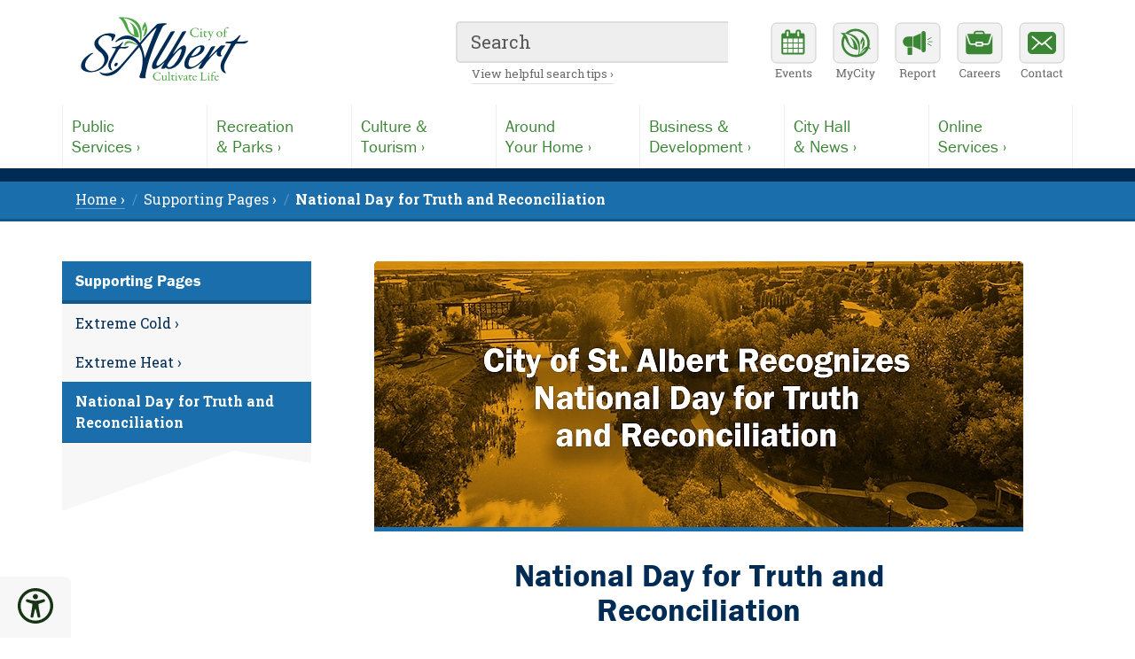

--- FILE ---
content_type: text/html; charset=utf-8
request_url: https://stalbert.ca/supports/truth-reconciliation/
body_size: 4442
content:
<!DOCTYPE html><html lang=en><meta charset=utf-8><title>National Day for Truth and Reconciliation / City of St. Albert</title><meta name=viewport content="width=device-width, initial-scale=1"><meta name=robots content=index,follow,noarchive><meta name=description content="The City and its employees are observing the day to reflect on the legacy of residential schools and align with the Truth and Reconciliation Commission of Canada: Calls to Action. How the City is Recognizing the Day?"><link rel=canonical href=https://stalbert.ca/supports/truth-reconciliation/><meta property=fb:app_id content=143780839674261><meta property=og:locale content=en_CA><meta property=og:type content=article><meta property=og:site_name content="City of St. Albert"><meta property=og:title content="National Day for Truth and Reconciliation / City of St. Albert"><meta property=og:image content=https://stalbert.ca/site/assets/files/18470/ntrc-cosaclosure-webbanner.jpg><meta property=og:description content="The City and its employees are observing the day to reflect on the legacy of residential schools and align with the Truth and Reconciliation Commission of Canada: Calls to Action. How the City is Recognizing the Day?"><meta property=og:url content=https://stalbert.ca/supports/truth-reconciliation/><meta name=twitter:card content=summary><style>body{visibility:hidden;opacity:0}body.dark{background:#333}</style><link rel=preconnect href=https://static.stalbert.ca><link rel=preconnect href=https://use.typekit.net><link rel=preconnect href=https://fonts.googleapis.com><link rel=preconnect href=https://fonts.gstatic.com><link rel=preconnect href=https://cse.google.com><link rel=preconnect href=https://www.googletagmanager.com><link rel=preload href="https://use.typekit.net/af/b825af/0000000000000000000118b1/27/l?primer=51e46510a8bcdb92fa139186fdd3d43fc0ac4348ee92477ba51cd46504e98815&fvd=n7&v=3" as=font crossorigin=anonymous><link rel=preload href="https://use.typekit.net/af/9cb78a/0000000000000000000118ad/27/l?primer=51e46510a8bcdb92fa139186fdd3d43fc0ac4348ee92477ba51cd46504e98815&fvd=n4&v=3" as=font crossorigin=anonymous><link rel=stylesheet href="https://static.stalbert.ca/site/templates/css/columbia.min.css?v=2.25"><link rel=stylesheet href="https://static.stalbert.ca/site/templates/css/specialty/accessibility.min.css?v=1.04"><link rel=stylesheet href="https://fonts.googleapis.com/css2?family=Roboto+Slab:wght@300..700&display=swap"><link rel=icon type=image/png href=https://static.stalbert.ca/favicon.png><link rel=apple-touch-icon href=https://static.stalbert.ca/apple-touch-icon.png><a href=#main id=top class="skip ovh">Skip to content &rsaquo;</a><script src="/site/templates/js/accessibility.min.js?v=1.03"></script><noscript><style>body{visibility:visible;opacity:1}</style></noscript><aside class=accessibility aria-role=toolbar aria-orientation=vertical><input id=toggle type=checkbox> <label aria-label="Accessibility tools, click to open" class=txtc for=toggle role=button tabindex="" title="Accessibility Tools"><span class="icon xxl accessible"></span></label><div class=tools><button aria-label="Toggle dark mode" class="btn-shade w100" id=shade></button><button aria-label="Toggle font size" class="btn-size w100" id=size></button><button aria-label="Toggle reading mode" class="btn-read desktop w100" id=reading></button><button aria-label="Toggle link highlighting" class="btn-links w100" id=hlinks></button></div></aside><div class=readingExit><p class=txtc><small><a aria-hidden=true class="button btn-exit txtu" id=exitMode>Exit Reading Mode</a></small></div><header role=banner><div class="menubar m0a db ovh"><div class="toolbar db"><div class="logo dib"><a href=/ aria-label="Return to homepage"><figure aria-label="City of St.Albert logo" title="Return to homepage"></figure></a></div><div class=utilities><ul><li class="utl-menu mobile"><button type=button id=sitemenu title="Open main menu" aria-label="Open main menu"></button><li class="utl-search mobile"><button type=button id=sitesearch title="Display search box" aria-label="Display search box"></button><li class="utl-events tablet"><a href=/events/ title="Community events calendar" aria-label="Community events calendar"></a><li class="utl-mycity tablet"><a href=https://my.stalbert.ca title="MyCity Service" aria-label="MyCity Service"></a><li class="utl-report tablet"><a href=/report/ title="Report a Concern" aria-label="Report a Concern"></a><li class="utl-careers tablet"><a href=/cosa/careers/ title="Career opportunities" aria-label="Career opportunities"></a><li class="utl-contact tablet"><a href=/cosa/contact/ title="Contact the City" aria-label="Contact the City"></a></ul></div><div id=searchbox class=searchbox><script async src="https://cse.google.com/cse.js?cx=011494072086032389484:uch3qnxynho"></script><div class=gcse-searchbox-only data-autoCompleteMaxCompletions=10 data-enableAutoComplete=true data-queryParameterName=q data-mobileLayout=disabled data-resultsUrl=/resources/search/></div><p class=desktop><a href=/resources/search/>View helpful search tips &rsaquo;</a></p><script>window.onload=function(){document.getElementById("gsc-i-id1").placeholder="Search"}</script></div></div></div><nav id=navigation role=navigation class=navigation><div class="db reading m0a ovh" style="width:100%; max-width: 1140px; padding: 0;"><ul class="megamenu sserif ovh"><li><a href=/city/><span>Public</span>Services &rsaquo;</a><li><a href=/rec/><span>Recreation</span>&amp; Parks &rsaquo;</a><li><a href=/exp/><span>Culture &amp;</span>Tourism &rsaquo;</a><li><a href=/home/><span>Around</span>Your Home &rsaquo;</a><li><a href=/dev/><span>Business &amp;</span>Development &rsaquo;</a><li><a href=/cosa/><span>City Hall</span>&amp; News &rsaquo;</a><li><a href=/serve/><span>Online</span>Services &rsaquo;</a></ul><div class="utilities mobile"><ul><li class=utl-events><a href=/events/ title="Community events calendar" aria-label="Community events calendar"></a><li class=utl-mycity><a href=https://my.stalbert.ca title="MyCity Service" aria-label="MyCity Service"></a><li class=utl-report><a href=/report/ title="Report a Concern" aria-label="Report a Concern"></a><li class=utl-careers><a href=/cosa/careers/ title="Career opportunities" aria-label="Career opportunities"></a><li class=utl-contact><a href=/cosa/contact/ title="Contact the City" aria-label="Contact the City"></a></ul></div></div></nav><div class="colourbar w100"></div><div class=breadcrumbs><nav class=crumbs aria-label=Breadcrumbs><ul role=menubar><li role=none><a href=/ role=menuitem>Home &rsaquo;</a><li role=menuitem>Supporting Pages &rsaquo;<li role=none><a href=/supports/truth-reconciliation/ role=menuitem class=current aria-current=page><strong>National Day for Truth and Reconciliation</strong></a></ul></nav></div></header><div class=stage><div class=standard><article id=main role=main class=main><img class="banner db loading m0a" alt="Photo of the Sturgeon River, Trestle Bridge and the Healing Garden with orange coloured overlay and the text City of St. Albert Recognizes National Day for Truth and Reconciliation." src=https://static.stalbert.ca/site/assets/files/18470/ntrc-cosaclosure-webbanner.-full.jpg srcset="https://static.stalbert.ca/site/assets/files/18470/ntrc-cosaclosure-webbanner.-medium.jpg 295w,
				https://static.stalbert.ca/site/assets/files/18470/ntrc-cosaclosure-webbanner.-large.jpg 560w,
				https://static.stalbert.ca/site/assets/files/18470/ntrc-cosaclosure-webbanner.-full.jpg 732w" sizes="(min-width:600px) 732px, (min-width:340px) 560px, 295px"><h1 class="txtc relaxed"><span class="dib m0a">National Day for Truth and Reconciliation</span></h1><div class="reading m0a"><p>The City and its employees are observing the day to reflect on the legacy of residential schools and align with the Truth and Reconciliation Commission of Canada: Calls to Action.<h2>How the City is Recognizing the Day?</h2><p>Residents are encouraged to wear orange and join us for the <a href=https://stalbert.ca/events/calendar/community/ndtr/>National Day for Truth and Reconciliation</a> at Mission Park this September 30, 2025. The event is meant to honour the survivors of and the children who never returned home from residential schools, as well as their families and communities. <p>This day has a strong local significance as St. Albert was the home of two former residential schools, the<a href=https://nctr.ca/residential-schools/alberta/st-albert-youville/ rel=noopener target=_blank>Youville</a>residential school and the<a href=https://nctr.ca/residential-schools/alberta/edmonton-poundmaker/ rel=noopener target=_blank>Edmonton</a>residential school (sometimes referred to as Poundmaker). <p>To honour Indigenous children, survivors and families of those impacted by the residential school system in Canada, the flags at City facilities will be lowered to <a href=https://stalbert.ca/cosa/leadership/council/recognition/flags/>half mast</a>. <h4>At Mission Park on September 30, 2025</h4><p>Listen to speakers and knowledge keepers, and enjoy performers, local artisans, exhibits, and food vendors. Join others from the community for an Honour Walk from <a href=https://maps.app.goo.gl/H4aB6Yv8FkJXn3nV6 rel=noopener target=_blank>Mission Park</a> to <a href=https://stalbert.ca/exp/heritage/reconciliation/healing-garden/>Kâkesimokamik / The Healing Garden</a>.<p><a class=ctainline href=https://stalbert.ca/events/calendar/community/ndtr/>Learn More About This Event</a><br> <h2>What Learning Opportunities are Available? </h2><p><strong><strong>National Centre for Truth and Reconciliation Canada</strong> </strong><ul><li>Learn about the legacy of the residential school system through interactive maps, event and exhibition listings, and many other historical and educational resources.<br>Website: <a class=extlinkline href=https://nctr.ca/ rel=noopener target=_blank>nctr.ca</a></ul><p><strong>Phyllis Webstad, Founder of <strong>Orange Shirt Day</strong></strong><ul><li>Visit the Orange Shirt Society website, and learn about Phyllis Webstad, the founder of Orange Shirt Day (National Day for Truth and Reconciliation).<br>Website: <a class=extlinkline href=https://orangeshirtday.org/ rel=noopener target=_blank>orangeshirtday.org</a></ul><p><strong>Truth and Reconciliation Commission of Canada: Calls to Action</strong><ul><li>Read and learn more about the Truth and Reconciliation Commission’s 94 Calls to Action.<br>Website: <a class=extlinkline href=https://www.rcaanc-cirnac.gc.ca/eng/1524494530110/1557511412801 rel=noopener target=_blank>rcaanc-cirnac.gc.ca</a></ul><section class=connected><hr><h4>Related Pages</h4><div class=relateds><div class=related><a href=/exp/heritage/reconciliation/ class=db> <img alt="St. Albert Healing Garden" src=https://static.stalbert.ca/site/assets/files/4883/healinggraden-2017-0000.jpg srcset="https://static.stalbert.ca/site/templates/img/blank.png 1w,
                    https://static.stalbert.ca/site/assets/files/4883/healinggraden-2017-0000.-small.jpg 195w,
                    https://static.stalbert.ca/site/assets/files/4883/healinggraden-2017-0000.-medium.jpg 295w" sizes="(min-width:1000px) 195px, (min-width:600px) 295px, 1px"> <span class=db>Reconciliation &rsaquo;</span></a></div><div class=related><a href=/exp/heritage/reconciliation/healing-garden/ class=db> <img alt="The Healing Garden trellis and pergola" src=https://static.stalbert.ca/site/assets/files/5181/healinggarden-banner.jpg srcset="https://static.stalbert.ca/site/templates/img/blank.png 1w,
                    https://static.stalbert.ca/site/assets/files/5181/healinggarden-banner.-small.jpg 195w,
                    https://static.stalbert.ca/site/assets/files/5181/healinggarden-banner.-medium.jpg 295w" sizes="(min-width:1000px) 195px, (min-width:600px) 295px, 1px"> <span class=db>Healing Garden / Kâkesimokamik &rsaquo;</span></a></div><div class=related><a href=/cosa/leadership/council/recognition/flags/ class=db> <img alt="Flags (Treaty 6, Metis, Alberta and Municipal) half mast out front of St. Albert Place" src=https://static.stalbert.ca/site/assets/files/1465/flags-halfmast-banner.jpg srcset="https://static.stalbert.ca/site/templates/img/blank.png 1w,
                    https://static.stalbert.ca/site/assets/files/1465/flags-halfmast-banner.-small.jpg 195w,
                    https://static.stalbert.ca/site/assets/files/1465/flags-halfmast-banner.-medium.jpg 295w" sizes="(min-width:1000px) 195px, (min-width:600px) 295px, 1px"> <span class=db>Flags at Half-Mast &rsaquo;</span></a></div><div class=related><a href=/serve/ class=db> <img alt="An illustration showing graphs and various tabular outputs" src=https://static.stalbert.ca/site/assets/files/1533/onlineservices.jpg srcset="https://static.stalbert.ca/site/templates/img/blank.png 1w,
                    https://static.stalbert.ca/site/assets/files/1533/onlineservices.-small.jpg 195w,
                    https://static.stalbert.ca/site/assets/files/1533/onlineservices.-medium.jpg 295w" sizes="(min-width:1000px) 195px, (min-width:600px) 295px, 1px"> <span class=db>Online Services &rsaquo;</span></a></div><div class=related><a href=/city/transit/ class=db> <img alt="Passengers boarding at Village Station" src=https://static.stalbert.ca/site/assets/files/5071/stat-villagestation.jpg srcset="https://static.stalbert.ca/site/templates/img/blank.png 1w,
                    https://static.stalbert.ca/site/assets/files/5071/stat-villagestation.-small.jpg 195w,
                    https://static.stalbert.ca/site/assets/files/5071/stat-villagestation.-medium.jpg 295w" sizes="(min-width:1000px) 195px, (min-width:600px) 295px, 1px"> <span class=db>St. Albert Transit / StAT &rsaquo;</span></a></div><div class=related><a href=/home/waste/ class=db> <img alt="Curbside Collection" src=https://static.stalbert.ca/site/assets/files/5853/garbage-hero-2.jpg srcset="https://static.stalbert.ca/site/templates/img/blank.png 1w,
                    https://static.stalbert.ca/site/assets/files/5853/garbage-hero-2.-small.jpg 195w,
                    https://static.stalbert.ca/site/assets/files/5853/garbage-hero-2.-medium.jpg 295w" sizes="(min-width:1000px) 195px, (min-width:600px) 295px, 1px"> <span class=db>Garbage, Organics &amp; Recycling &rsaquo;</span></a></div></div></section><div class=edited><p class="dib txtc">Last edited: July 16, 2025</div><div class=return><span><a href=#top>Return to the top &uparrow;</a></span></div></div></article><nav class="subnav m0a" aria-label="Local navigation"><div class='tier3 db sserif'>Supporting Pages</div><div class="ribbon ovh"><div class=ribbonBlue></div><ul role=menubar><li role=menuitem class=level-2><a href=/supports/cold/>Extreme Cold &rsaquo;</a><li role=menuitem class=level-2><a href=/supports/heat/>Extreme Heat &rsaquo;</a><li role=menuitem class='level-2 active_page' aria-label='Present page'><span>National Day for Truth and Reconciliation</span></ul></div><div class=ribbonGrey></div></nav></div></div><footer role=contentinfo class="footer ovh"><div class="colourbar w100"></div><div class="footured w100 ovh"><div class=footcontent><figure><a href=https://stalbert.ca/rec/facilities/sports/icesafety/ class=db><img class=db width=390 height=125 src=/site/assets/files/1/icesafety-feature-banner.-small.jpg srcset="/site/templates/img/blank.png 1w, /site/assets/files/1/icesafety-feature-banner.-small.jpg 390w" sizes="(min-width:1050px) 390px, 1px" alt="Sturgeon River"> </a></figure><div class="story ovh"><p class="topic txtu">City of St. Albert Featured Content</p><a href=https://stalbert.ca/rec/facilities/sports/icesafety/ class=dib><h2>Outdoor Ice Safety &rsaquo;</h2></a><p>Be cautious this winter and stay off rivers, lakes, ponds and stormwater management facilities. These ice surfaces are unpredictable and are not safe for any type of recreational activity.</div></div></div><div class="footlogo m0a"><a href=/><span class=dib role=img aria-label="stalbert.ca logo" title="Return to homepage"></span></a></div><div class="footset m0a"><div class=footcard aria-label="Contact Details"><h5>City of St. Albert</h5><p>5 St. Anne Street, St. Albert, Alberta<br/>Canada, T8N 3Z9 (<a href="https://www.google.ca/maps/place/5+St+Anne+St,+St+Albert,+AB+T8N+3Z9/@53.6332056,-113.6304005,17z/data=!3m1!4b1!4m2!3m1!1s0x53a02676576c76a3:0x3f77d298a5c0ff02" aria-label="Map link, opens in new tab" rel="noopener noreferrer" target=_blank>view map &nearrow;</a>)<br/>&nbsp;<br/>Phone: <a href=tel:17804591500>780-459-1500</a> (8am-5pm, M-F)<br><a href=/cosa/contact/>Full Contact Directory &rsaquo;</a><br><a href=/cosa/contact/hours/>Business and Facility Hours &rsaquo;</a></div><div class=footcard role=directory aria-labelledby=destinations><h5 id=destinations>Top Destinations</h5><p><a href=/exp/arden/>Arden Theatre &rsaquo;</a><br><a href=/cosa/careers/>Career Opportunities &rsaquo;</a><br><a href=/home/waste/>Garbage, Organics &amp; Recycling &rsaquo;</a><br><a href=https://my.stalbert.ca/>MyCity Service &rsaquo;</a><br><a href=/rec/>Recreation &amp; Parks &rsaquo;</a><br><a href=/city/transit/>StAT / St. Albert Transit &rsaquo;</a></div><div class=footcard role=directory aria-labelledby=information><h5 id=information>News &amp; Information</h5><p><a href=/cosa/news/releases/>City News Releases &rsaquo;</a><br><a href=/events/>Community Event Calendars &rsaquo;</a><br><a href=/cosa/leadership/meetings/agendas-minutes-video/>Council Agendas &amp; Video Archive &rsaquo;</a><br><a href=/cosa/participation/>Public Participation Opportunities &rsaquo;</a><br><a href=https://data.stalbert.ca>St. Albert Open Data &rsaquo;</a><br><a href=/cosa/admin/statracker/>StATracker Performance Dashboard &rsaquo;</a></div><div class="footcard last" role=directory aria-labelledby=social><h5 id=social class=mb0>Follow the City of St. Albert</h5><ul class="footfollow m0a ovh"><li class=ff-facebook><a href=https://facebook.com/cityofstalbert aria-label="Facebook, opens in new tab" title=Facebook rel="noopener noreferrer" target=_blank><span></span></a><li class=ff-instagram><a href=https://www.instagram.com/cityofstalbert/ aria-label="Instagram, opens in new tab" title=Instagram rel="noopener noreferrer" target=_blank><span></span></a><li class=ff-youtube><a href="https://youtube.com/user/CityofStAlbert?blend=11&ob=5" aria-label="YouTube, opens in new tab" title=YouTube rel="noopener noreferrer" target=_blank><span></span></a><li class=ff-linkedin><a href=https://www.linkedin.com/company/city-of-st.-albert/ aria-label="LinkedIn, opens in new tab" title=LinkedIn rel="noopener noreferrer" target=_blank><span></span></a></ul><p><a href=/cosa/news/social-media/>View all Social Media Accounts &rsaquo;</a><br><a href=/cosa/news/highlights/>City Highlights Newsletter &rsaquo;</a></div></div><div class="acknowledge txtc"><div class=m0a><h5>Land Acknowledgement</h5><p>We respectfully acknowledge that we are on Treaty 6 territory, traditional lands of First Nations and Metis peoples.
<a href=/exp/heritage/reconciliation/ class=mt0>Our reconciliation process &rsaquo;</a></div></div><div class="disclosures txtc" role=directory aria-label="Disclosures and Utilities"><p class="m0a mb15"><a href=/resources/privacy/>Privacy Policy &rsaquo;</a> <a href=/resources/terms/>Terms of Use &rsaquo;</a> <a href=/cosa/admin/accessibility/website/>Website Accessibility &rsaquo;</a> <a href=/editors/ aria-label="For City staff, opens in new tab" target=_blank>Website Administration +</a><p class="copyright m0a">&copy; Copyright 2003-2026, City of St. Albert</div></footer><script src="https://static.stalbert.ca/site/templates/js/system.min.js?v=1.03"></script><script src="https://www.googletagmanager.com/gtag/js?id=G-G8ZDSXVPJF"></script><script>function gtag(){dataLayer.push(arguments)}window.dataLayer=window.dataLayer||[],gtag("js",new Date),gtag("config","UA-5949621-1"),gtag("config","G-G8ZDSXVPJF")</script>

--- FILE ---
content_type: text/css; charset=UTF-8
request_url: https://static.stalbert.ca/site/templates/css/columbia.min.css?v=2.25
body_size: 17090
content:
.subcontent h4,body,figure{margin:0}.c-toggle__background,.c-toggle__switcher{position:absolute;transition:.1s ease-out}#gsc-i-id1,body{font-family:"Roboto Slab",BlinkMacSystemFont,-apple-system,Helvetica,Arial,serif;color:#002b54}#gsc-i-id1,.ribbon li a,body{color:#002b54}.txtc,blockquote:before{text-align:center}.eventcard .date,.level-4,body{line-height:1.5em}.utilities li,td{vertical-align:top}pre,th{background:#f2f2f2}.c-toggle label,.emergency button.dismiss,.fr-accordion--is-ready .fr-accordion__header,button{cursor:pointer}*,.dp-clear,.dp-close,.dp-today,.dp-years,::after,::before{box-sizing:border-box}#rCw a,.dp-clear,.dp-close,.dp-today,a{text-decoration:none}.dp-col-header,.eventcard .date,.services .fr-tabs__tab,.txtu,h4{text-transform:uppercase}*{font-kerning:auto;text-rendering:optimizeLegibility;-webkit-tap-highlight-color:rgba(255,255,255,0)!important;-webkit-focus-ring-color:rgba(255,255,255,0)!important}html{overflow-y:scroll;text-size-adjust:100%}body{font-size:16px;padding:0}body.dark{background:#333;color:#fff}body.large{font-size:18px}a{border:none;font-weight:400}img:not([alt]),img[alt=""]{outline:#d43900 solid 5px}::-moz-selection,::selection{background:#cf0;color:#333}.aic{align-items:center}.db,.events4 .eventcard .date,.releases .story figure a,.utilities li a{display:block}.dib,.overture a.ctadownload,.overture a.ctalink,.reading a.ctadownload,.reading a.ctalink,.reading p a.external{display:inline-block}.fldr{flex-direction:row}.flex,.related{display:flex}.flwr{flex-wrap:wrap}.m0a{margin:0 auto}.eventcard .title,.mb0{margin-bottom:0}.mb15,.subfooter .emblem{margin-bottom:15px}.mb30,.news .headliners h2{margin-bottom:30px}.mb45{margin-bottom:45px}.mt0,.subcontent p{margin-top:0}.mt10{margin-top:10px}.mt15,.reading li ol,.reading li ul,.releases .title.mt15{margin-top:15px}.mt30,.return.solo{margin-top:30px}.mt45{margin-top:45px}.mt60{margin-top:60px}.fr-accordion--is-ready .fr-accordion__panel,.ovh{overflow:hidden}.edited,.return,.txtr,.utilities{text-align:right}.vab{vertical-align:bottom}.vam{vertical-align:middle}.contact,.councilcard:nth-of-type(2),.events2 .eventcard,.events4 .eventcard,.feature,.feature .showcase,.feature .story,.field-status,.related,.releases2,.releases2 .story,.releases3,.releases3 .story,.releases4,.releases4 .story,.stage,.subcontent .emblem,.subcontent .left,.subcontent .right,.w100,footer,header{width:100%}.container,.crumbs,.footcontent,.menubar,.releases,.standard{margin:0 auto;max-width:1140px}.single{margin:0 auto;max-width:845px}.navigation,.searchbox{display:none;float:none}.breadcrumbs{background:#1a6eab;border-bottom:3px solid #145888;color:#fff}.breadcrumbs a{border-bottom:1px solid #60a2d1;color:#fff}.breadcrumbs a:focus,.breadcrumbs a:hover,.dark .breadcrumbs a:focus,.dark .breadcrumbs a:hover{color:#8ebdde}.breadcrumbs a.current,.footlogo a:focus,.footlogo a:hover,.view a:last-of-type,table,td,th{border:0}.colourbar{background:#002b54;height:15px}.crumbs ul{list-style:none;margin:0;padding:8px 0 10px 15px}.crumbs ul>li+li::before{color:#4a95cb;content:"/\00a0";padding-right:3px}.crumbs li{display:inline;padding-right:8px}.padder{padding:45px 0 60px}#rCw .btn-success,.dark .fr-tabs__tablist-item a,.dark .fr-tabs__tablist-item a:focus,.dark .fr-tabs__tablist-item a:hover,.preferences h2{color:#fff!important}.skip{height:1px;left:-1000px;position:absolute;top:-1000px;width:1px;z-index:500}.skip:active,.skip:focus,.skip:hover{background:#3b8635;border-radius:0 0 5px;color:#fff;font-weight:700;height:auto;left:0;padding:10px 25px 10px 15px;top:0;width:auto}#dark:checked~.c-toggle__background,#large:checked~.c-toggle__background,.dark .stage,.subtheme.dark .stage{background-color:#333}.stage{background:url(https://static.stalbert.ca/site/templates/img/blue_fragments_footer_small.svg) left bottom no-repeat #fff;padding:45px 0 80px}@font-face{font-family:franklin-gothic-urw;font-display:swap;font-style:normal;font-weight:400;src:url("https://use.typekit.net/af/9cb78a/0000000000000000000118ad/27/l?primer=51e46510a8bcdb92fa139186fdd3d43fc0ac4348ee92477ba51cd46504e98815&fvd=n4&v=3") format("woff2"),url("https://use.typekit.net/af/9cb78a/0000000000000000000118ad/27/d?primer=51e46510a8bcdb92fa139186fdd3d43fc0ac4348ee92477ba51cd46504e98815&fvd=n4&v=3") format("woff"),url("https://use.typekit.net/af/9cb78a/0000000000000000000118ad/27/a?primer=51e46510a8bcdb92fa139186fdd3d43fc0ac4348ee92477ba51cd46504e98815&fvd=n4&v=3") format("opentype")}@font-face{font-family:franklin-gothic-urw;font-display:swap;font-style:normal;font-weight:700;src:url("https://use.typekit.net/af/b825af/0000000000000000000118b1/27/l?primer=51e46510a8bcdb92fa139186fdd3d43fc0ac4348ee92477ba51cd46504e98815&fvd=n7&v=3") format("woff2"),url("https://use.typekit.net/af/b825af/0000000000000000000118b1/27/d?primer=51e46510a8bcdb92fa139186fdd3d43fc0ac4348ee92477ba51cd46504e98815&fvd=n7&v=3") format("woff"),url("https://use.typekit.net/af/b825af/0000000000000000000118b1/27/a?primer=51e46510a8bcdb92fa139186fdd3d43fc0ac4348ee92477ba51cd46504e98815&fvd=n7&v=3") format("opentype")}@font-face{font-family:'Roboto Oblique';font-style:normal;font-weight:300;font-display:swap;src:url(https://fonts.gstatic.com/s/robotoslab/v13/BngbUXZYTXPIvIBgJJSb6s3BzlRRfKOFbvjo0oSmb2Rj.woff2) format('woff2')}.sserif,h1,h2,h3,h4{font-family:franklin-gothic-urw,"Franklin Gothic Medium",Helvetica,Arial}.gsc-completion-container tr:hover span b,.ribbon li.active_page span,.ribbon li.active_parent,h1,h2,h3,h4{font-weight:700}.gsc-completion-container span b,h5{font-weight:400}.homepage .events h2,h1{font-size:1.625em}h2,h3{font-size:1.3125em}h4{font-size:1em}h5{font-style:normal}.maptivity,em{font-style:italic}@supports (-webkit-appearance:none) and (not (overflow:-webkit-marquee)) and (not (stroke-color:transparent)) and (not (-moz-appearance:none)){em{font-family:'Roboto Oblique';font-style:oblique}}.councilcard i,.events2 .eventcard span em,strong{font-style:normal}strong{font-weight:700}small{color:#666;font-size:.875em}.actsect a{font-weight:600!important}.toolbar{margin:5px 10px}.logo figure{background:url(https://static.stalbert.ca/site/templates/img/st-albert-logo.svg) 4px 4px/contain no-repeat;height:66px;padding:7px 0;width:160px}.logo a:focus,.logo figure:hover,.subsponsors a:focus img,.subsponsors a:hover img,a.parent:focus img,a.parent:hover img{opacity:.6}#searchbox label{left:-9999px;position:absolute}.searchbox{height:1px;padding:5px 0}.searchbox button.search{width:15%;height:47px}.searchbox input[type=search]{font-size:1.25em}.utilities{float:right;font-size:.6em}.utilities ul{list-style:none;margin:10px 0 0;padding:0}.utilities li{display:inline-block}.utilities li a,.utilities li button{background-color:transparent;background-image:url(https://static.stalbert.ca/site/templates/img/header_sprites.svg);border:0;height:70px;margin:0;outline:0;width:60px}.utilities.careers li a,.utilities.careers li button{background-image:url(https://static.stalbert.ca/site/templates/img/careers_sprites.svg)}.utl-careershome a,.utl-contact a{background-position:0 -4px}.utl-careershome a:focus,.utl-careershome a:hover,.utl-contact a:focus,.utl-contact a:hover{background-position:0 -74px}.utl-careers a,.utl-culture a{background-position:-60px -4px}.utl-careers a:focus,.utl-careers a:hover,.utl-culture a:focus,.utl-culture a:hover{background-position:-60px -74px}.utl-events a,.utl-livehere a{background-position:-120px -4px}.utl-events a:focus,.utl-events a:hover,.utl-livehere a:focus,.utl-livehere a:hover{background-position:-120px -74px}.utl-menu button{background-position:-240px -4px}.utl-menu button:active,.utl-menu button:focus,.utl-menu button:hover{background-position:-240px -74px}.utl-help a,.utl-mycity a{background-position:-180px -4px}.utl-help a:focus,.utl-help a:hover,.utl-mycity a:focus,.utl-mycity a:hover{background-position:-180px -74px}.utl-report a{background-position:-360px -4px}.utl-report a:focus,.utl-report a:hover{background-position:-360px -74px}.utl-search button{background-position:-300px -4px}.utl-search button:active,.utl-search button:focus,.utl-search button:hover{background-position:-300px -74px}.c-toggle label{margin:0 .5em}.c-toggle label strong{font-size:1.5em;font-style:normal;vertical-align:middle}.c-toggle input[type=radio]{cursor:pointer;display:inline-block;height:100%;margin-right:-2px;opacity:0;position:relative;width:42%;z-index:1}.c-toggle input[type=radio]:focus~.c-toggle__switcher{border:2px solid #629e5d}.c-toggle__background{background-color:#ccc;border-radius:3em;display:block;height:100%;left:0;top:0;width:100%;z-index:0}.c-toggle__switcher{background-color:#3b8635;border:2px solid #2f6b2a;border-radius:50%;display:block;height:100%;left:0;right:100%;top:0;width:50%;z-index:2}.c-toggle__wrapper{border-radius:3em;display:inline-block;height:3em;position:relative;vertical-align:middle;width:6em}.fr-dialogmodal-close{position:absolute;right:1.25em;top:1.25em}.fr-dialogmodal--is-ready{height:100%;left:0;position:fixed;top:0;width:100%;z-index:2000}.fr-dialogmodal--is-ready .fr-dialogmodal-modal{left:50%;position:absolute;top:50%;-webkit-transform:translateX(-50%) translateY(-50%);transform:translateX(-50%) translateY(-50%)}.fr-dialogmodal--is-ready[aria-hidden=true]{visibility:hidden}.fr-dialogmodal--is-ready[aria-hidden=false]{background-color:rgba(34,34,34,.8);box-shadow:0 3.75em 0 0 rgba(34,34,34,.8);display:block!important;transition:background-color .15s ease-out;visibility:visible}.fr-accordion--is-ready .fr-accordion__header,.fr-tabs--is-ready .fr-tabs__tab{transition:background-color .15s ease-out,color .15s ease-out;position:relative}.preferences,.preferences fieldset{background:#555!important;color:#fff!important}.preferences{border-radius:15px;left:50%;max-width:800px;min-width:300px;padding:30px;position:absolute;top:50%;-webkit-transform:translateX(-50%) translateY(-50%);transform:translateX(-50%) translateY(-50%);width:100vw}.preferences fieldset{border:none!important}.dark .contact small,.dark .edited p,.dark .eventcard .date,.dark .eventcard .lede,.dark .feature .date,.dark .reading .fields p small,.dark .reading .fields p.disclaimer,.dark .reading p.description,.dark .releases .date,.dark .releases .lede,.dark small,.preferences small{color:#eee}.preferences .InputfieldSubmit button{box-shadow:2px 2px 2px #444;font-size:1.5em;font-weight:700;padding-top:10px}.preferences .InputfieldSubmit button:after{content:none}#dark:checked~.c-toggle__switcher,#large:checked~.c-toggle__switcher{left:50%;right:0}#normal:checked~.c-toggle__switcher{height:60%;left:10%;top:20%;width:30%}@media (max-width:450px){.logo figure{background-position:center;height:70px;width:calc(100vw - 273px)}.toolbar{margin:8px 5px 8px 12px}.utilities{font-size:0}}.megamenu{list-style:none;margin:0;padding:0!important}.megamenu li a{display:block;font-size:1.125em;line-height:1.25em;padding:13px 10px;width:100%}.megamenu li a:active,.megamenu li a:focus,.megamenu li a:hover{border:0!important;background:#3b8635;color:#fff}@media (max-width:640px){.tablet{display:none!important}.megamenu{padding:10px 10px 0 15px!important}.megamenu li{width:100%}.megamenu li a{border-bottom:1px solid #eee}.megamenu li a:focus,.megamenu li a:hover{border-bottom:1px solid #2f6b2a!important}.megamenu li a span{display:inline-block;margin-right:5px}.navigation .reading .megamenu li{padding:0}.navigation .utilities{float:none;text-align:left}.navigation .utilities li a{border:0}.navigation .utilities ul{padding:5px 0 0 12px}.dark .megamenu li a{border-bottom:1px solid #444}}@media (min-width:641px){.megamenu li a span,.tablet{display:block}.utilities.mobile{display:none}.megamenu li{border-left:1px solid #eee;float:left;margin:0;padding:0!important;width:25%}.megamenu li:last-child{border-right:1px solid #eee}}@media (min-width:1050px){.megamenu li{width:14.2857%}}.dark .calendar,.dark .eventcard figure a,.dark .feature .video,.dark .headliner img,.dark .megamenu li,.dark .news .releases figure a,.dark .released,.dark .releases .story figure a,.dark .scrollable,.dark .showcase a,.dark .subfooter ul,.dark .subsponsors,.homepage.dark .hero figure{border-color:#444}.dark .calfeat .eventcard .story a,.dark .calfeat .eventcard a.story,.dark .eventcard .story a,.dark .events a,.dark .megamenu li a,.dark .releases a,.dark .services .item:focus,.dark .services .item:hover{color:#a3c5dd}.archive li.archfile a:focus small,.archive li.archfile a:hover small,.dark .overcard a span,.dark .overcard a.external span,.dark .overcard a.redirect span,.dark .reading .related a,.dark .reading .subpages a,.dark .subpages a,.emergency,.gsc-completion-container tr:hover span,.homepage .council h2,.homepage.dark .events .fr-accordion h3,.homepage.dark .releases .fr-accordion h3,.homepage.dark h1,.homepage.dark h2{color:#fff}.dark .megamenu li a:active,.dark .megamenu li a:focus,.dark .megamenu li a:hover,.homepage .events .fr-accordion__header:focus,.homepage .events .fr-accordion__header:hover{background:#1a6eab;color:#fff}.conceal,.credit,.eventcard .lede,.eventcard figure a,.events4 .eventcard div.story,.headliner .credit,.homepage .hero figure,.view a img,table.gsc-completion-container>tbody>tr:last-child{display:none}.gcsc-branding,.gcsc-find-more-on-google-root,.gcsc-more-maybe-branding-root,.gs-richsnippet-box,.gs-title.gsc-table-cell-thumbnail.gsc-thumbnail-left,.gs-visibleUrl-long,.gsc-resultsHeader,.gsc-url-bottom,td.gsib_b{display:none!important}.gsc-completion-container{background:#ebf2ea!important;border-top:1px solid #35782f!important;border-bottom:4px solid #35782f!important;border-left:0!important;border-right:0!important;box-shadow:0 4px 6px rgba(0,0,0,.2)!important;display:table!important;font-family:"Roboto Slab",sans-serif!important;font-size:16px!important;overflow:hidden}.gsc-completion-container span{color:#23501f;font-size:1.14em}.gsc-completion-container span::after{content:" \203A"}.gsc-completion-container tr:nth-of-type(2n){background:#c4dac2!important}.gsc-completion-container td{padding:8px}.events .view a:active,.events .view a:focus,.events .view a:hover,.gsc-completion-container tr:hover td{background:#1a6eab}.gssb_e{min-width:320px;width:100%}.gstl_50.gssb_c{display:table;overflow:hidden}button.gsc-search-button.gsc-search-button-v2{background:#3b8635;border:none;border-bottom:2px solid #35782f;border-radius:0 5px 5px 0;display:inline-block;height:47px;margin:0}button.gsc-search-button-v2 svg{height:26px;width:26px}button.gsc-search-button-v2:focus,button.gsc-search-button-v2:hover,button.search:focus,button.search:hover{background:#2f6b2a}input.gsc-input::placeholder{color:#555;font-size:1em!important}.gsc-control-cse,td.gsc-input,td.gsc-search-button,td.gsib_a{padding:0!important}.gsc-input-box,.reading ul ul li:last-child{padding-bottom:0}#gsc-i-id1{background:#eee!important;border:2px solid #ddd!important;border-radius:5px 0 0 5px;border-right:none!important;font-size:1.25em!important;height:47px!important;padding:0 5px 0 15px!important;width:100%!important}.gs-result .gs-image,.gs-result .gs-promotion-image,.gsc-input-box,.introduction a.img:focus,.introduction a.img:hover,.sidepanel a.img:focus,.sidepanel a.img:hover{border:0!important}#gsc-i-id1:focus{outline:#c1d72f solid 3px!important;outline-offset:-2px}.gsc-input-box{background:0 0!important}@media (max-width:875px){.desktop,.utilities li.desktop a{display:none!important}#___gcse_0 table{display:table}table.gsc-search-box td{vertical-align:top!important}.gsc-input{width:85%}.gsc-input-box{padding-top:0!important}.gsc-search-box{padding-top:6px}.gsc-search-button{width:15%}.gsc-search-button-v2{width:100%}.gstl_50.gssb_c{top:147px!important;width:95%!important}}@media (min-width:876px){.logo figure{background-position:0 0;height:82px;padding:0;width:200px}.mobile,.utilities li.mobile button{display:none}.navigation{display:block!important}.searchbox{display:inline-block!important;float:right;margin-right:15px;padding-top:4px;vertical-align:top}.searchbox input[type=search]{font-size:1em;height:47px;width:279px}.searchbox button.search{width:50px;height:47px}.searchbox a{border-bottom:1px solid #ddd;color:#696969;padding-bottom:2px}.searchbox a:focus,.searchbox a:hover{border-color:#3b8635;color:#3b8635}.searchbox p{font-size:.8125em;margin:0 0 0 42px}@-moz-document url-prefix(){.searchbox p{margin:-6px 0 0 15px}}.toolbar{margin:15px 0 15px 15px}.utilities li a{margin:0 5px}table.gsc-search-box{padding-top:6px}#___gcse_0{width:265px}.gsc-search-button-v2{padding:11px 15px!important}.gstl_50.gssb_c{top:71px!important;width:300px!important}}@media (min-width:950px){#___gcse_0{width:355px}}.emergency{background:#002b54;margin:10px 0}.dark .reading a,.emergency a,footer a{color:#c1d72f}.emergency a:hover,footer a:focus,footer a:hover{border-bottom:1px solid #c1d72f}.emergency h1,.homepage .emergency h1{color:#fff;display:inline;line-height:1em;margin:0;padding:0}.emergency .bulletin,.emergency .siren{align-items:center;display:flex}.emergency .bulletin{font-size:1.125em;padding:0 0 15px;width:100%}.emergency .bulletin svg{display:block;height:34px;min-width:34px;width:34px}.emergency .container{padding:0 30px;position:relative}.emergency button.dismiss{background:0 0;border:0;height:34px;padding:0;position:absolute;right:15px;top:15px;width:34px}.emergency button.dismiss svg{height:34px;width:34px}.emergency button.dismiss:focus svg,.emergency button.dismiss:hover svg{opacity:.3}.emergency.localized{margin:0 0 10px}.emergency .siren{padding:35px 0 0;width:100%}.emergency .siren svg{display:block;height:75px;margin:0 2px 0 0;min-width:85px;width:85px}@media screen and (min-width:450px){.emergency button.dismiss{right:30px;top:30px}.emergency .siren{padding:15px 0 0}}@media screen and (min-width:900px){.emergency button.dismiss{right:15px;top:15px}.emergency .bulletin{padding:0 40px 0 0;width:64%}.emergency .siren{padding:0;width:35%}}.subnav{width:100%;max-width:680px;padding:30px 15px}.level-4{font-size:.875em}.ribbon{background:rgba(204,204,204,.16)}.ribbon h3,.ribbon p,article{padding:0 15px}.ribbon hr{border-bottom-style:dashed;border-color:#ddd}.ribbon ul{list-style:none;margin:0;padding:0}.ribbon ul ul{padding-left:15px}.ribbon li a,.ribbon li.active_page span{width:100%;display:block;padding:10px 10px 10px 15px}.pw-no-select,.reading li,.reading p,.ribbon li.active_parent ul{font-weight:300}.button,.councilcard a,.eventcard .date span,.events .eventcard a,.news .releases .title a,.releases .story a,.tier2,.tier3{font-weight:700}.ribbon li.active_page li a,.ribbon li.active_page span{color:#fff;background:#1a6eab;border-bottom:1px solid #145888}.ribbon li a:focus,.ribbon li a:hover,.ribbon li.active_page li a:focus,.ribbon li.active_page li a:hover{color:#fff;background:#3b8635;border-bottom-color:#2f6b2a}.ribbonGrey{width:100%;display:block;padding-bottom:27.857%;background:url(https://static.stalbert.ca/site/templates/img/sidenav_greyflourish.svg) center top no-repeat}.tier2,footer{background:#002b54}.tier2,.tier3{color:#fff;font-size:1.125em;padding:10px 10px 10px 15px}.tier2{border-radius:5px 5px 0 0;margin-bottom:0}.identity,.tier3{background:#1a6eab}.tier3{border-bottom:3px solid #145888;margin-bottom:0}a.tier2:focus,a.tier2:hover,a.tier3:focus,a.tier3:hover{background:#3b8635;border-bottom-color:#2f6b2a}@media (min-width:450px){.stage{background:url(https://static.stalbert.ca/site/templates/img/blue_fragments_footer.svg) center bottom no-repeat #fff;padding:45px 0 120px}.ribbonGrey{display:none}}@supports (display:grid){.standard{display:grid;grid-gap:15px;grid-template-areas:"article" "subnav"}.standard .main{grid-area:article}.standard .subnav{grid-area:subnav}@media (min-width:1000px){.standard{grid-template-areas:"subnav article";grid-template-columns:1fr 3fr}.subnav{padding:0}.ribbonBlue,.ribbonGrey{width:100%;margin-top:0;display:block}.ribbonBlue{background:#145888;height:3px}.ribbonGrey{padding-bottom:27.857%}.tier3{border-bottom-width:1px}.widescreen .ribbonBlue,.widescreen .ribbonGrey{display:none}}}article h1{border-bottom:1px solid #ddd;line-height:1em;margin:0 auto 30px;max-width:732px;padding-bottom:30px}article h1.relaxed{line-height:1.111em}.councilcard a,.identity h1,article.news h1{line-height:1em}blockquote:before{background:#f4f4f4;border-radius:5px;color:#1a6eab;content:'\2217';font-size:3em;height:.75em;left:50%;position:absolute;top:0;transform:translate(-50%,-50%);width:1em}.eventcard figure,.headliner,.headliner figure,.hero,.identity,.showcase figure,blockquote{position:relative}blockquote{background:#f7f7f7;background-image:linear-gradient(#f2f2f2,#fff);border-top:6px solid #1a6eab;margin:30px 15px 0;padding:5px 30px 15px}blockquote.advisory:before{color:#c6007e;content:'!';font-size:2em;height:1em}blockquote.advisory{border-top:6px solid #9e0064}@media screen and (-ms-high-contrast:active),screen and (-ms-high-contrast:none){blockquote.advisory:before{font-size:.45em!important}}hr{border:none;border-bottom:1px solid #eee}#rCw a{color:#3b8635!important}.accessible{border-top:1px dashed #ddd;padding-top:10px}.align_center{display:block;margin:30px auto}.align_left{float:left;margin:0 15px 15px 0}.align_right{float:right;margin:0 0 15px 15px}.banner{aspect-ratio:2.44/1;border-bottom:5px solid #1a6eab;border-radius:5px 5px 0 0;height:auto;margin-bottom:30px;max-width:732px;width:100%}.button{background:#fff;border:2px solid #8cb6d5;border-radius:5px;color:#1e6eab;display:inline-block;font-family:franklin-gothic-urw,sans-serif;font-size:16px;line-height:1.5;padding:8px 15px}.InputfieldContent h4,input[type=search]{font-family:"Roboto Slab",BlinkMacSystemFont,-apple-system,Helvetica,Arial,serif}.button:focus,.button:hover{background:#3b8635;border-color:#2f6b2a;color:#fff!important;margin-bottom:0}.ctabox{background:#f8f8f8;border-radius:5px;margin-top:15px;padding:15px}.edited,.return{margin-top:15px;padding-right:30px;width:100%}.edited p{color:#666;margin-right:-5px;width:180px}.error{color:#c6007e!important;font-weight:700!important}.loading{background:url(https://static.stalbert.ca/site/templates/img/loading.gif) center center no-repeat,#333}.reading{max-width:680px;padding:0 15px}.calendar a,.headliner .story a:focus h3,.headliner .story a:hover h3,.reading a,.releases a,.services .item:focus,.services .item:hover{color:#3b8635}.calendar a:focus,.calendar a:hover,.reading a:focus,.reading a:hover{border-bottom:1px solid #2f6b2a;color:#3b8635}.main .reading li a:visited:hover,.main .reading p a:visited:hover{border-bottom-color:#9dc29a;color:#629e5d}.overture a.ctadownload,.overture a.ctalink,.reading a.ctadownload,.reading a.ctalink{padding:0 40px 4px 0}.reading p a.external{padding:6px 50px 7px 0;background:url(https://static.stalbert.ca/site/templates/img/content_extlink.svg) right top no-repeat}.overture a.ctalink,.reading a.ctalink{background:url(https://static.stalbert.ca/site/templates/img/content_ctalink_small.svg) right top no-repeat}.overture a.ctadownload,.reading a.ctadownload{background:url(https://static.stalbert.ca/site/templates/img/content_ctadownload_small.svg) right top no-repeat}.overture a.ctadownload:focus,.overture a.ctadownload:hover,.overture a.ctalink:focus,.overture a.ctalink:hover,.reading a.ctadownload:focus,.reading a.ctadownload:hover,.reading a.ctalink:focus,.reading a.ctalink:hover,.reading p a.external:focus,.reading p a.external:hover{border:none;text-decoration:underline}.homepage .events .fr-accordion h3.fr-accordion__header,.homepage .events4,.reading img{max-width:100%}.reading li{font-size:1em;padding:0 5px 15px 0}.reading .edited p{font-size:.75em}.return span{border-top:1px dashed #ddd;padding:15px 15px 0}.reading ol,.reading ul{padding-left:30px}.reading ol.bld>li::marker{font-weight:700}.icon,a.item>svg{fill:#124d77}a.item:focus .icon,a.item:focus>svg,a.item:hover .icon,a.item:hover>svg{fill:#3B8635}.council{background:#35782f;border-color:#2f6b2a;border-style:solid;border-width:1px 0 3px;color:#fff}.council .container{padding:0 15px 15px}.councilcard,.services .fr-tabs li{width:50%}.councilcard a{color:#fff;font-size:.875em;height:100%;letter-spacing:.5px;padding:15px 0}.councilcard a:focus,.councilcard a:hover{background:#295d25}.councilcard svg{display:block;height:50px;margin:0 auto 10px;width:50px}.councilcard svg.wide{width:70px}.councilcard:first-of-type{border:0;flex:none;text-align:center;width:100%}.events,.releases{padding:15px 0 0}.eventcard .story a,.events a,.headliner .story a h3,.homepage.dark .headliner h2{color:#1a6eab}.eventcard .story a:focus,.eventcard .story a:hover,.events a:focus,.events a:hover{color:#124d77}.events a.story:focus,.events a.story:hover{background:#1a6eab;border-color:#1a6eab;color:#fff}.events2,.events4,.feature .showcase,.feature .story div,.releases .story div{max-width:85%}.events2 .eventcard .date{align-items:center;display:flex;width:35%}.events2 .eventcard .date a{color:#fff!important;margin:0 auto}.eventcard{display:flex;margin-bottom:15px}.eventcard figure{width:35%}.eventcard figure a,.releases .story figure a{border-bottom:3px solid #eee}.eventcard figure a:focus,.eventcard figure a:hover,.homepage .events .fr-accordion__header[aria-selected=true]::after{border-bottom-color:#1a6eab}.eventcard .date{background:#124d77;color:#fff!important;display:block;height:100%;padding:5px 0 12px;text-align:center;width:100%;z-index:2}.eventcard .date,.feature .date,.releases .date{color:#666;font-size:.8125em;font-weight:700;letter-spacing:1px;margin-bottom:0}.eventcard .date span{display:block;font-size:2.308em}.eventcard .date span small{color:#fff;font-size:20px;font-weight:400}.eventcard .lede,.releases .lede{color:#666;display:none}.eventcard .story{border-color:#eee;border-style:solid;border-width:1px 1px 1px 0;width:100%}.eventcard .story p,.releases .story div p{padding-left:15px;padding-right:15px}.eventcard .title,.feature .title,.releases .title{font-size:1.125em;font-weight:700;padding-bottom:20px}.feature,.gsc-results .gsc-cursor-box{padding-top:15px}.feature h2,.releases .title{border-bottom:1px dotted #ccc;margin:0}.feature h2 a{font-weight:700;padding-bottom:20px}.feature .video{border-bottom:3px solid #ccc;padding-top:0}.fr-accordion--is-ready .fr-accordion__header::after{display:inline-block;vertical-align:middle}.headliner{margin:0 auto;max-width:1240px;background:#f8f8f8;border-color:#ddd;border-style:solid;border-width:1px 0}.headliner figure{margin:15px;width:calc(100% - 30px)}.MarkupPagerNav li a:focus span,.MarkupPagerNav li a:hover span,.headliner figure:focus .credit span,.headliner figure:hover .credit span,.pagination li a:focus span,.pagination li a:hover span{background:#3b8635}.headliner img{border-bottom:5px solid #eee;height:auto;max-height:403px;width:100%;z-index:1}.hero,.hero img{height:45.87%;width:100%}.headliner .button{border-color:#3b8635;color:#3b8635}.headliner .story{padding:0 30px}.headliner .story a h2,.headliner .story a h3{border-bottom:1px dotted #bbb;color:#35782f;margin:0;padding:0 0 15px}.headliner .story a:focus h2,.headliner .story a:hover h2{color:#2f6b2a}.headliner .story p{color:#555}.hero{padding-bottom:9px}.hero .filter{bottom:0;left:0;opacity:.7;position:absolute;right:0;top:0}.homepage h1,.homepage h2{color:#145888;margin:25px 0 0;padding-bottom:25px}.homepage .events,.subfooter.stage{padding-top:0}.homepage .events .fr-accordion h3{color:#1a6eab;max-width:100%}.homepage .events .fr-accordion__header[aria-selected=false]::after{border-top-color:#1a6eab}.homepage .fr-accordion{background:0 0;border:0;border-radius:0;width:100%}.homepage .fr-accordion h3.fr-accordion__header{background:#f8f8f8;border-bottom:0;border-radius:0!important;border-top:0;margin:0 auto;max-width:85%;padding:10px 15px}.homepage .fr-accordion__panel[aria-hidden=false]{background:0 0;padding:0}.homepage .fr-accordion__header[aria-selected=false]::before{content:'View More '}.homepage .events .fr-accordion__header[aria-selected=true]::before{content:'View Fewer '}.homepage .releases .fr-accordion__header[aria-selected=true]::before{content:'View Less '}.homepage .releases .fr-accordion h3{color:#35782f}.homepage .releases .fr-accordion__header:focus,.homepage .releases .fr-accordion__header:hover{background:#3b8635;color:#fff}.homepage .releases .fr-accordion__header[aria-selected=false]::after{border-bottom:0;border-top-color:#3b8635}.homepage .releases .fr-accordion__header[aria-selected=true]::after{border-bottom-color:#3b8635;border-top:0}.homepage .fr-accordion__header[aria-selected=false]:focus::after,.homepage .fr-accordion__header[aria-selected=false]:hover::after,.homepage .fr-accordion__header[aria-selected=true]:focus::after,.homepage .fr-accordion__header[aria-selected=true]:hover::after{border-bottom-color:#fff;border-top-color:#fff}.homepage .icon{display:inline-block;height:50px;width:50px}.homepage .return{padding-right:40px}.homepage .stage{padding-bottom:120px}.identity{background-image:linear-gradient(135deg,#1a6eab,#002b54);padding:30px 15px;z-index:6}.identity h1{margin-bottom:15px}.identity h1,.identity p{color:#fff;padding:0 15px}.identity img{height:auto;max-width:330px;width:100%}.identity .shadow{-webkit-filter:drop-shadow(0 5px 10px rgba(0,0,0,.35),0 15px 40px rgba(0,0,0,.6));filter:drop-shadow(0 5px 10px rgba(0,0,0,.35), 0 15px 40px rgba(0,0,0,.6))}.introduction,.sidepanel{padding:0 30px;width:100%}.introduction a:focus,.introduction a:hover,.sidepanel a:focus,.sidepanel a:hover,.subfooter a:focus,.subfooter a:hover,.subtheme .return a:focus,.subtheme .return a:hover{border-bottom:1px solid}.pinstory svg{display:inline-block;fill:#666;height:24px;vertical-align:middle;width:10px}.news .releases a:focus,.news .releases a:hover,.releases a:focus,.releases a:hover{color:#295d25}.releases .story figure{display:none;max-width:260px;position:relative}.releases .story figure a:focus,.releases .story figure a:hover{border-bottom:3px solid #3b8635}.eventcard figure img,.releases .story figure img{display:block;height:auto;width:100%;z-index:1}.reading .subpages li,.releases2,.releases3,.subtheme .releases4{padding:0}.services,.subtheme .services .fr-tabs ul{padding-top:10px}.services{background:#1a6eab;border-bottom:3px solid #145888}.services .fr-tabs{margin-top:0;max-width:1240px;z-index:10}.services .fr-tabs ul{margin:0 auto;padding-left:0;width:96%}.services .fr-tabs--is-ready .fr-tabs__tab{padding:.8em .5em}.services .fr-tabs--is-ready .fr-tabs__tab[tabindex="0"]{background:#f8f8f8;color:#124d77}.services .fr-tabs--is-ready .fr-tabs__tab:not([tabindex="0"]):hover{background:#124d77}.services .fr-tabs__tab{background:#124d77;font-size:1em;font-weight:700;outline:0;padding:10px 0;text-align:center}.gsc-results-wrapper-nooverlay table,.services .fr-tabs__tab[tabindex="0"]::after,a.parent{border:0!important}.services .fr-tabs__panel{background:#f8f8f8;border-bottom:20px solid #1a6eab;border-top:0;color:#333;padding:15px}.services .item{background:#fff;border-left:1px solid #ddd;border-top:1px solid #ddd;color:#124d77;padding:10px 0;text-align:center;width:50%}.services .item:nth-of-type(2n){border-right:1px solid #ddd}.services .item:nth-of-type(7),.services .item:nth-of-type(8){border-bottom:1px solid #ddd}.services .item span{font-size:.9375em;overflow:hidden}.services .split2,.services .split3,.services .split4{border-bottom:1px solid #eee;display:none;margin-bottom:15px;padding-bottom:10px}.services svg{display:block;height:50px;margin:0 auto;width:50px}.services .item.menublank{border-bottom:0!important}.scrolltip,.services .scroll svg{display:block;height:42px;width:42px}.showcase a{border-bottom:3px solid #ddd}.showcase figure img{height:auto;width:100%}.scroll{bottom:0;left:0;position:absolute;right:0;z-index:2}.subtheme .return{margin-top:45px;padding:0;text-align:center}.subtheme .row{padding:30px 0}.subtheme .row:nth-of-type(2n){background:#f8f8f8}.subtheme .services .item span{padding:10px 0}.view{padding:0 0 30px}.view a{border-bottom:1px solid #ddd;margin:0 auto;max-width:85%;padding:15px 0;text-align:center;width:100%}.view a:focus,.view a:hover{background:#3b8635;color:#fff!important}@media screen and (max-width:440px){.services .fr-tabs__panel{padding:15px 0}}@media screen and (max-width:499px){.councilcard{margin-bottom:8px}.councilcard a{background:#2f6b2a;border:1px solid #3d8041;border-radius:5px;margin:4px}}@media screen and (min-width:500px){.council .container{padding:0}.councilcard,.councilcard:nth-of-type(2){border-right:1px dashed #4e9249;width:20%}.councilcard:last-of-type{border:0}.councilcard i{display:block}.councilcard:first-of-type em{display:inline}}@media screen and (max-width:599px){.filter{max-height:410px}.homepage main{margin-top:-9px}.events4.calfeat .eventcard.first,.homepage .events4 .eventcard.first{background:#f2f2f2;border-bottom:1px solid #ddd;border-top:1px solid #ddd;display:block;margin-bottom:30px;padding:15px}.events4.calfeat .eventcard.first figure,.homepage .events4 .eventcard.first figure{width:100%}.events4.calfeat .eventcard.first .lede,.events4.calfeat .eventcard.first div.story,.events4.calfeat .eventcard.first figure a,.homepage .events4 .eventcard.first .lede,.homepage .events4 .eventcard.first div.story,.homepage .events4 .eventcard.first figure a{border:0!important;display:block}.events4.calfeat .eventcard.first figure img,.homepage .events4 .eventcard.first figure img{border-bottom:5px solid #1a6eab}.events4.calfeat .eventcard.first .date,.homepage .events4 .eventcard.first .date,.subtheme .events4 .eventcard .date{bottom:3px;height:inherit;left:0;padding:8px 15px 12px;position:absolute;width:auto}.events4.calfeat .eventcard.first .title,.homepage .events4 .eventcard.first .title{border-bottom:1px dotted #bbb;font-family:franklin-gothic-urw,"Franklin Gothic Medium",Helvetica,Arial;font-size:1.3125em;margin:15px;padding:0 0 15px}.homepage .subevents{margin:0 auto 15px;max-width:85%}.events4.calfeat .eventcard.subevents figure,.homepage .eventcard.subevents figure{display:flex}.events4.calfeat .eventcard.subevents figure a,.homepage .eventcard.subevents figure a{align-items:center;background:#124d77;border:0;display:flex;justify-content:center;width:100%}.events4.calfeat .eventcard.subevents figure a img,.events4.conversations .eventcard.subevents figure,.homepage .eventcard.subevents figure a img{display:none}.events4.calfeat .eventcard.subevents .date,.homepage .eventcard.subevents .date{height:inherit}.subtheme .releases .story figure{display:block;max-width:85%}.ult{border-bottom:1px solid #ddd}.homepage .conversations .subevents{margin-bottom:0}.events4.conversations .eventcard div.story{border:0;border-bottom:1px dotted #ddd;display:block}.events4.conversations .eventcard.last{margin-bottom:15px}.events4.conversations .eventcard.last div.story{border:0}.events4.conversations .eventcard.subevents title{margin-top:0}}.dp,.dp-years{max-height:400px}@media screen and (min-width:600px){.hero:focus .credit span,.hero:hover .credit span,.services .fr-tabs,.showcase figure:focus .credit span,.showcase figure:hover .credit span{background:#124d77}.ctabox,.homepage main{margin-top:0}.events,.releases{padding:45px 15px 0}.events2,.events4,.homepage .fr-accordion h3.fr-accordion__header,.view a{max-width:100%}.events2 .eventcard{margin-bottom:15px}.events2 .eventcard,.events4 .eventcard,.releases .story{padding-bottom:15px;width:50%}.events2 .eventcard,.events4 .eventcard div,.events4 .eventcard figure,.releases .story div{max-width:260px}.eventcard .lede,.eventcard figure,.eventcard figure a,.events2 .eventcard span i,.events4 .eventcard div.story,.releases .story .lede,.releases .story figure,.services .split2{display:block}.events2 .eventcard .story{padding:0 15px}.events4 .eventcard{display:block;margin-bottom:0}.events4 .eventcard a.story,.scroll{display:none}.events4 .eventcard .date{bottom:3px;height:inherit;left:0;padding:8px 15px 12px;position:absolute;width:auto}.events4 .eventcard .story{border:0}.events4 .eventcard .title{border-bottom:1px dotted #ddd;margin-bottom:18px}.eventcard figure,.releases2.dually .story div,.releases2.dually .story figure{width:100%}.eventcard figure img{height:auto;width:100%}.eventcard .story p,.releases .story div p{padding-left:0;padding-right:0}.feature{padding:15px}.headliner figure{margin:30px auto 15px;max-width:552px}.headliner .story{margin:0 auto;max-width:612px}.hero{padding-bottom:350px}.hero figure{max-height:336px;min-height:267px;position:relative}.headliner figure:hover .credit,.hero figure:hover .credit,.showcase figure:hover .credit{color:#fff;display:block;font-size:.875em;font-weight:700;line-height:1em;position:absolute;right:25px;text-align:right;top:25px;z-index:4}.headliner figure:focus .credit small,.headliner figure:hover .credit small,.hero:focus .credit small,.hero:hover .credit small,.showcase figure:focus .credit small,.showcase figure:hover .credit small{color:#eee;font-size:.75em;font-style:italic}.headliner figure:focus .credit span,.headliner figure:hover .credit span,.hero:focus .credit span,.hero:hover .credit span,.showcase figure:focus span,.showcase figure:hover span{display:inline-block;padding:8px;white-space:nowrap}.headliner figure:focus .credit span:last-of-type,.headliner figure:hover .credit span:last-of-type,.hero:focus .credit span:last-of-type,.hero:hover .credit span:last-of-type,.showcase figure:focus .credit span:last-of-type,.showcase figure:hover .credit span:last-of-type{margin-top:-6px}.homepage h1{margin:30px 0 0;padding-bottom:35px}.homepage .events h2{border-bottom:1px solid #eee;font-size:2.25em;margin:25px auto 30px;max-width:1140px}.homepage .fr-accordion h3{border-top:1px dotted #ddd;max-width:100%}.homepage .fr-accordion__inner{display:flex;flex-wrap:wrap}.homepage .hero figure{border-bottom:5px solid #eee;display:block}.homepage .stage{padding-bottom:160px}.releases2,.releases3{padding:0 15px!important}.releases2 .story{width:50%!important}.releases2.dually .story{display:flex;width:100%!important}.releases2.dually .story figure{background:#f2f2f2;border:1px solid #e2e2e2;border-radius:5px;display:flex}.releases2.dually .story figure a{height:150px}.releases2.dually .story figure img{position:absolute;top:50%;transform:translateY(-50%)}.services{border:0;padding-top:0}.services svg{display:inline-block;margin:0}.services .fr-tabs{border-radius:6px;bottom:0;left:0;margin:0 auto;position:absolute;right:0}.services .fr-tabs ul{padding-top:10px}.services .fr-tabs--is-ready .fr-tabs__tab[tabindex="0"]{background:#fff}.services .fr-tabs--is-ready .fr-tabs__tab:not([tabindex="0"]):hover{background:#1a6eab}.services .fr-tabs--is-ready .fr-tabs__tab{background:#1a6eab;width:100%}.services .fr-tabs__panel{background:#fff;border-color:#ddd;border-radius:0 0 6px 6px;border-style:solid;border-width:0 1px 1px;padding:15px 25px}.services .item{background:0 0;border:0!important;padding:0;text-align:left}.services .item span{display:inline-block;font-size:1em;padding:13px 0 13px 5px;vertical-align:top}.subtheme .services .item span{padding:10px 0 10px 15px}}@media screen and (min-width:650px){.events,.releases{padding:45px 30px 0}.homepage .events h2{margin:25px auto 45px}}@media screen and (min-width:750px){.hero{padding-bottom:325px}.hero figure{max-height:394px;min-height:336px}}@media screen and (min-width:876px){.view a img,.view a span{display:inline-block;height:24px;margin-left:6px;vertical-align:bottom;width:24px}.councilcard a{padding:30px 0}.events,.releases{padding:45px 15px 0}.events .view a:active,.events .view a:focus,.events .view a:hover{border-bottom:3px solid #145888}.dark .releases .view a span,.events .view a span{background:url(https://static.stalbert.ca/site/templates/img/content_ctalink_blue.svg)}.events2 .eventcard span em{display:inline}.events4 .eventcard,.releases .story{padding:0 12px 15px;width:25%}.eventcard .story{width:100%}.feature .showcase,.introduction{width:66%}.feature .story{margin-right:1%;width:33%}.feature .story div{max-width:260px}.headliner{background:0 0;border:0;margin-top:45px;max-height:400px}.headliner figure{border:0;margin:0;max-width:100%;width:100%}.headliner .story{background:rgba(255,255,255,.97);bottom:0;left:0;padding:15px 25px;position:absolute;top:0;width:50%;z-index:3}.headliner .story a h2 span{display:table}.headliner .story p.cta{text-align:left}.hero{padding-bottom:240px}.hero figure{max-height:451px;min-height:394px}.homepage h1,.services .split2{display:none}.homepage .events h2{margin:25px auto 45px}.homepage .fr-accordion h3{margin:0 10px}.identity img{max-width:375px}.introduction,.sidepanel{padding:0 0 0 30px}.releases .view a span{background:url(https://static.stalbert.ca/site/templates/img/content_ctalink_dark.svg)}.releases3 .story{width:33%!important}.services .split3{display:block}.showcase{padding:0 45px}.sidepanel{margin:0 1% 0 0;padding:7px 0 0 37px;width:33%}.services .item,.subtheme .services .fr-tabs li{width:33.3%}.view{padding:15px 0 45px}.view a,.view a:last-of-type{border:1px solid #ddd;border-radius:6px;flex-grow:1;font-size:1.125em;margin:0 10px 3px;padding:10px 15px;width:29%}.view a:active,.view a:focus,.view a:hover{border-color:#2f6b2a;border-width:0 0 3px;margin:1px 10px 0}.view a span{background-size:contain!important}}@media screen and (min-width:1000px){.council .container{padding:0 15px}.councilcard i{display:inline}.councilcard:nth-of-type(n){width:16.66%}.councilcard:first-of-type,.councilcard:last-of-type{border-right:1px dashed #4e9249}.councilcard:first-of-type{align-items:center;display:flex;text-align:left}.councilcard:first-of-type em{display:block}.hero{padding-bottom:245px}.hero figure{max-height:497px;min-height:451px}.identity{padding:15px 15px 45px}.services .fr-tabs ul{width:98%}}@media screen and (min-width:1100px){.council{margin:30px 0 60px}.council .container{max-width:1240px}.events,.releases{padding:60px 0 0}.events .eventcard,.releases .story{padding:0 0 30px}.headliner .story{border:1px solid #ddd;border-radius:0 6px 6px 0;margin:30px 0;padding:30px;width:37%}.hero{padding-bottom:85px}.hero figure{max-height:732px;min-height:497px}.homepage #accordion-header-0,.homepage #accordion-header-1,.services .split3{display:none}.homepage .events .container,.homepage .events h2,.homepage .releases{max-width:1300px}.homepage .fr-accordion__panel[aria-hidden=true]{height:auto!important;visibility:visible!important}.homepage .return{padding-right:90px}.identity{background:0 0!important;left:0;max-width:500px;position:absolute;right:0;top:50%;transform:translateY(-50%)}.identity h1,.identity p{text-shadow:0 5px 10px rgba(0,0,0,.35),0 15px 40px rgba(0,0,0,.6)}.introduction div{margin:0 auto;width:643px}.releases2.dually .story{width:50%!important}.releases2.dually .story div,.releases2.dually .story figure{width:50%}.services .split4{display:block}.sidepanel{margin:0 0 0 1%}.sidepanel div{width:260px}.services .item,.subtheme .services .fr-tabs li{width:25%}}.icon.xl,.icon.xxl{margin-bottom:-4px}.scrollable,input[type=file],td,th{padding:6px}.scrollable,.swipe{max-width:calc(100vw - 80px)}@media screen and (min-width:1400px){.headliner .story{padding-top:45px}}.icon{background-size:contain!important;display:inline-block}.icon.xxl{height:50px;width:60px}.icon.lg,.icon.xl{height:36px;width:42px}.icon.lg,.icon.md{margin-bottom:-6px}.icon.md{height:30px;width:36px}.icon.sm{height:26px;margin-bottom:-4px;width:30px}.icon.pagejump{background:url(https://static.stalbert.ca/site/templates/img/icon_pagejump.svg) center 6px no-repeat}.icon.mapmarker{background:url(https://static.stalbert.ca/site/templates/img/icon_mapmarker.svg) center 6px no-repeat}table{overflow-x:auto}tr:nth-of-type(2n){background:#e8f0f6}a.ctadownline,a.ctaemailline,a.ctainline,a.ctamapline,a.ctaphoneline{padding:0 27px 0 0;display:inline;margin-right:3px}th{text-align:left}caption{clip-path:inset(1px);display:none}.scrollable{border:1px solid #ddd;border-radius:5px 5px 0 0}.swipe{background:url(https://static.stalbert.ca/site/templates/img/content_swipe.svg) 50% 50% no-repeat #666;border-radius:0 0 5px 5px;border-top:3px solid #555;height:42px;margin-bottom:2em}a.ctadownline{background:url(https://static.stalbert.ca/site/templates/img/content_ctadownload_inline.svg) right 1px no-repeat}a.ctaemailline{background:url(https://static.stalbert.ca/site/templates/img/content_ctaemail_inline.svg) right 1px no-repeat}a.ctainline{background:url(https://static.stalbert.ca/site/templates/img/content_ctalink_inline.svg) right 1px no-repeat}a.ctamapline{background:url(https://static.stalbert.ca/site/templates/img/content_ctamap_inline.svg) right 1px no-repeat}a.ctaphoneline{background:url(https://static.stalbert.ca/site/templates/img/content_ctaphone_inline.svg) right 1px no-repeat}a.ctareverse{background:url(https://static.stalbert.ca/site/templates/img/content_ctalink_reverse.svg) left 1px no-repeat;display:inline;margin-left:3px;padding:0 0 0 27px}a.extlinkline{background:url(https://static.stalbert.ca/site/templates/img/content_extlink_inline.svg) right 1px no-repeat;display:inline;margin-right:3px;padding:0 27px 0 0}blockquote.mailer{border-top:6px solid #3b8635}blockquote.mailer::before{color:#3b8635;content:"\21AA";font-size:2em;height:1.25em;padding:5px 0;width:1.5em}.halfline{border-bottom:1px dashed #ddd;max-width:320px}.news figure{width:260px}.news .headliners{background:#f8f8f8;border:1px solid #eee;border-radius:10px;padding-top:10px}.news .releases{margin-bottom:45px;padding-top:15px}.news .releases figure a{border-bottom:3px solid #f2f2f2;display:block;line-height:0}.news .releases figure a:focus,.news .releases figure a:hover{border-color:#295d25}.news .releases p{padding-left:20px;padding-right:20px}.news .releases .title a:focus,.news .releases .title a:hover{border:none}.pwsearch{background:#f8f8f8;border:1px solid #eee;border-radius:10px;margin-bottom:1em;padding:30px}.archive,pre{padding:15px}.pwsearch.refine{border-radius:0 0 10px 10px}.released{border-bottom:1px dashed #ddd;color:#747474;margin:15px auto 30px;max-width:732px;padding-bottom:15px}ul.MarkupPagerNav,ul.pagination{list-style:none;padding:0;text-align:center;width:100%}.MarkupPagerNav li,.pagination li{display:inline-block;padding:0}.MarkupPagerNav li span,.pagination li span{background:#1a6eab;border-radius:5px;color:#fff;display:block;margin:10px 5px;padding:10px 15px}.contact,.overcard{margin-bottom:15px}.MarkupPagerNav li.MarkupPagerNavOn span,.pagination li.paginactive span{background:#3b8635;font-weight:700}.overcards,.subpages{border-top:1px dashed #ddd;margin-top:2em}.overcard a span,.subpages a{border-radius:5px;color:#002b54;font-size:1.125em;margin-bottom:15px;padding:15px 80px 15px 15px}.subpages a{background:url(https://static.stalbert.ca/site/templates/img/content_ctalink_navy.svg) 96% 50% no-repeat #e8f0f6}.subpages a.external{background:url(https://static.stalbert.ca/site/templates/img/content_extlink_navy.svg) 96% 50% no-repeat #e8f0f6}.subpages a.redirect{background:url(https://static.stalbert.ca/site/templates/img/content_dirlink_navy.svg) 96% 50% no-repeat #e8f0f6}.subpages ul{list-style:none;padding-left:0;padding-right:0}.overcard a:focus span,.overcard a:hover span,.reading .subpages a:focus,.reading .subpages a:hover{background:url(https://static.stalbert.ca/site/templates/img/content_ctalink.svg) 96% 50% no-repeat #ebf2ea;border-bottom:none;color:#3b8635}.overcard a.external:focus span,.overcard a.external:hover span,.reading .subpages a.external:focus,.reading .subpages a.external:hover{background:url(https://static.stalbert.ca/site/templates/img/content_extlink.svg) 96% 50% no-repeat #ebf2ea;border-bottom:none;color:#3b8635}.overcard a.redirect:focus span,.overcard a.redirect:hover span,.reading .subpages a.redirect:focus,.reading .subpages a.redirect:hover{background:url(https://static.stalbert.ca/site/templates/img/content_dirlink.svg) 96% 50% no-repeat #ebf2ea;border-bottom:none;color:#3b8635}.contacts,.footset,.overcards,.relateds{display:flex;flex-direction:row;flex-wrap:wrap}.overcard{border-bottom:1px solid #ddd;border-radius:5px;width:100%}.overcard a{background:#f7f7f7;border:0!important;border-radius:5px;display:block;height:100%;padding-bottom:15px}.fr-accordion,pre{border-radius:5px}.overcard a:active,.overcard a:focus,.overcard a:hover{background:#ebf2ea}.overcard a span{background:url(https://static.stalbert.ca/site/templates/img/content_ctalink_navy.svg) 96% 12px no-repeat;font-size:1.25em;font-weight:600;margin:0;padding:20px 80px 10px 15px}.archive li.archfile a,.archive li.archlnk a,.pagecontents li a{display:inline-block;padding:15px 45px 15px 15px}.overcard a.external span{background:url(https://static.stalbert.ca/site/templates/img/content_extlink_navy.svg) 96% 12px no-repeat;margin:0}.overcard a.redirect span{background:url(https://static.stalbert.ca/site/templates/img/content_dirlink_navy.svg) 96% 12px no-repeat;margin:0}.overcard a.external:focus span,.overcard a.external:hover span,.overcard a.redirect:focus span,.overcard a.redirect:hover span,.overcard a:focus span,.overcard a:hover span{background-color:transparent;background-position:96% 12px}.overcard img{border-bottom:5px solid #1a6eab;border-radius:5px 5px 0 0;display:block;height:auto;width:100%}.overcard p{color:#002b54!important;font-size:.914em!important;margin:0;padding:0 15px}.reading .overcard a:focus img,.reading .overcard a:hover img{border-bottom:5px solid #3b8635}.fr-accordion{background:#f7f7f7;border-bottom:1px solid #eee}.fr-accordion h3.fr-accordion__header{background:#1a6eab;border-bottom:1px solid #145888;color:#fff;font-size:1.125em;margin:0;padding:15px 70px 15px 15px}.fr-accordion--is-ready .fr-accordion__header::after{border-left:.4rem solid transparent;border-right:.4rem solid transparent;border-top:.4rem solid rgba(255,255,255,.5);content:'';height:0;margin-top:-.25rem;position:absolute;right:1.25rem;top:50%;width:0}.standard .fr-accordion--is-ready .fr-accordion__header::after{margin-top:-.25rem;position:absolute;right:1.25rem;top:50%}.fr-accordion--is-ready .fr-accordion__header:last-of-type:not([aria-selected=true]){border-radius:0 0 5px 5px}.fr-accordion--is-ready .fr-accordion__header:first-child{border-radius:5px 5px 0 0!important}.fr-accordion__header[aria-selected=true]{background:#145888}.fr-accordion__header[aria-selected=true]::after{border-bottom:.4rem solid hsla(0,0%,100%,.5);border-top:0}.dark .subpages a,.dark .subpages a.external,.dark .subpages a.redirect,.fr-accordion__header[aria-selected=false]:focus,.fr-accordion__header[aria-selected=false]:hover{background-color:#1a6eab}.fr-accordion__panel[aria-hidden=true]{height:0;padding:0;visibility:hidden}.fr-accordion__panel[aria-hidden=false]{background-image:linear-gradient(#f2f2f2,#fff);padding:0 15px 10px;visibility:visible}pre{color:#333;margin:0 15px 2em;overflow:hidden;white-space:pre-wrap;word-wrap:anywhere}.archive{border:1px solid #ddd;border-radius:5px}.archive ul,.pagecontents ul{display:flex;flex-direction:row;flex-wrap:wrap;justify-content:flex;list-style:none;margin:0;padding:0}.archive li,.pagecontents li{padding:0 0 10px;width:100%}.archive li.archfile a{background:url(https://static.stalbert.ca/site/templates/img/content_ctadownload_small.svg) 96% 15px no-repeat #f8f8f8;border:0!important;border-radius:5px;width:100%}.archive li.archlnk a{border:0!important;border-radius:5px;width:100%}.archive li.archlnk.al-ext a{background:url(https://static.stalbert.ca/site/templates/img/content_extlink_green.svg) 96% 50% no-repeat #f8f8f8}.archive li.archlnk.al-int a{background:url(https://static.stalbert.ca/site/templates/img/content_ctalink_small.svg) 96% 50% no-repeat #f8f8f8}.archive li.archlnk.al-page a{background:url(https://static.stalbert.ca/site/templates/img/content_pagejump.svg) 96% 50% no-repeat #f8f8f8}.dark .archive li.archfile a{background:url(https://static.stalbert.ca/site/templates/img/content_ctadownload_small.svg) 96% 15px no-repeat #484848;color:#fff!important}.dark .archive li.archlnk.al-ext a{background:url(https://static.stalbert.ca/site/templates/img/content_extlink_green.svg) 96% 50% no-repeat #484848;color:#fff!important}.dark .archive li.archlnk.al-int a{background:url(https://static.stalbert.ca/site/templates/img/content_ctalink_small.svg) 96% 50% no-repeat #484848;color:#fff!important}.dark .archive li.archlnk.al-page a{background:url(https://static.stalbert.ca/site/templates/img/content_pagejump.svg) 96% 50% no-repeat #484848;color:#fff!important}.archive li.archfile a:focus,.archive li.archfile a:hover{background:url(https://static.stalbert.ca/site/templates/img/content_ctadownload_small_wh.svg) 96% 15px no-repeat #3b8635;color:#fff!important}.archive li.archlnk.al-ext a:focus,.archive li.archlnk.al-ext a:hover{background:url(https://static.stalbert.ca/site/templates/img/content_extlink_green_wh.svg) 96% 50% no-repeat #3b8635;color:#fff!important}.archive li.archlnk.al-int a:focus,.archive li.archlnk.al-int a:hover{background:url(https://static.stalbert.ca/site/templates/img/content_ctalink_small_wh.svg) 96% 50% no-repeat #3b8635;color:#fff!important}.archive li.archlnk.al-page a:focus,.archive li.archlnk.al-page a:hover{background:url(https://static.stalbert.ca/site/templates/img/content_pagejump_wh.svg) 96% 50% no-repeat #3b8635;color:#fff!important}.reading .overcard a span.liblink{background-color:#f7f7f7;background-image:url(https://static.stalbert.ca/site/templates/img/content_ctadownload_navy.svg);background-position:96% 20%;background-repeat:no-repeat;display:block;padding:15px 80px 15px 15px;width:100%}.reading .overcard a span.liblink small{font-size:.777em}.reading .overcard a:focus span.liblink,.reading .overcard a:hover span.liblink{background-image:url(https://static.stalbert.ca/site/templates/img/content_ctadownload.svg)}.contact{background:linear-gradient(#eee,#f7f7f7);border-radius:5px;padding:0 15px}.contact small{color:#444}.conditions{border-bottom:1px solid #eee;margin-bottom:30px;padding-bottom:15px}.field-statuses{background:#f8f8f8;border:1px solid #ddd;border-radius:5px;padding:0 6px 12px}.field-status h3{background:#e0e0e0;border-radius:6px 6px 0 0;font-size:1.25em;font-weight:700;margin:15px 4px 0;padding:10px}.field-status p{border-radius:4px;color:#fff;font-size:1.625em!important;font-weight:700!important;margin:0 3px;padding:15px}.field-status p.accepting,.field-status p.open{background:#3b8635;border-bottom:3px solid #2f6b2a}.field-status p.closed,.field-status p.full{background:#c6007e;border-bottom:3px solid #9e0064}.field-statusnotes .note{font-size:.875em;padding:0 15px}.gallery a,.sponsors a{border-bottom:3px solid #ddd;max-width:305px}.gallery a:focus,.gallery a:hover,.sponsors a:focus,.sponsors a:hover{border-bottom-width:3px}.gallery div,.sponsors div{padding:0 15px 15px 0;width:100%}.gallery img{border-radius:5px 5px 0 0;height:auto;max-width:305px}.gallery span,.sponsors span{background:#f8f8f8;border-color:#eee;border-radius:0 0 5px 5px;border-style:solid;border-width:0 1px 1px;font-size:.8125em;justify-content:center;line-height:1.231em;max-width:305px;min-height:50px;padding:6px 8px 8px}.sponsors .fallback,.sponsors a{background:#fff;height:110px;overflow:hidden;padding-bottom:10px}.sponsors img{height:auto;max-height:90px;max-width:160px;width:auto}.sponsors .fallback{border-bottom:3px dashed #ddd;max-width:305px;padding:0;width:100%}.gm-svpc div img{position:relative!important}#map1,#map2,#map3,#map4{width:100%;height:400px}.maptitle{font-size:1.23em;font-weight:700;display:block}.maptivity{font-size:1em}.iframe,.theatre{background:#f7f7f7;border:1px solid #ddd;border-radius:8px;padding:8px 0}.pagecontents,.subgraph{border-bottom:1px dashed #ddd}.video{background:#333;height:0;padding-bottom:56.25%;padding-top:25px;position:relative}.video.advanced{height:400px;padding-top:0}.video iframe{height:100%;left:0;position:absolute;top:0;width:100%}.gs-image,.video img{outline:0!important}.granicus{padding-bottom:75%}.iframe{margin:2em auto;padding:8px}.iframe iframe{background:#fff;padding:6px}.subgraph{margin-top:-15px;padding-bottom:15px;text-align:center}.pagecontents{border-top:1px dashed #ddd;padding:5px 0}.pagecontents h2{font-size:1em;line-height:1em}.pagecontents li a{background:url(https://static.stalbert.ca/site/templates/img/icon_pagejump.svg) 96% 50% no-repeat #f8f8f8;border:0!important;border-radius:5px;width:100%}.dark .pagecontents li a{background:url(https://static.stalbert.ca/site/templates/img/icon_pagejump.svg) 96% 50% no-repeat #444;color:#fff!important}.pagecontents li a:focus,.pagecontents li a:hover{background:url(https://static.stalbert.ca/site/templates/img/icon_pagejump_wh.svg) 96% 50% no-repeat #3b8635;color:#fff!important}.rCw img:not([alt]),.rCw img[alt=""]{outline:0}.connected,.fr-tabs{margin-top:3em}.related a{background:#1a6eab;border-radius:5px;color:#fff;margin-bottom:15px;width:100%}.related a:focus,.related a:hover{background:#3b8635;border-bottom:none;color:#fff}.reading .related a img{border-bottom:3px solid #145888;border-radius:5px 5px 0 0;display:none;width:100%}.dark .reading .overcard a:focus img,.reading .related a:focus img,.reading .related a:hover img,[data-theme=dark] .reading .overcard a:hover img{border-bottom-color:#2f6b2a}.related a span{padding:11px 15px 15px}.fr-tabs__tablist li,.reading ul.fr-tabs__tablist{padding:0;margin:0}.fr-tabs__tablist a:focus,.fr-tabs__tablist a:hover{border:0;color:#fff}.fr-tabs--is-ready .fr-tabs__tab{background-color:#1a6eab;border-radius:5px 5px 0 0;color:#fff;display:block;font-size:1.125em;padding:1em .5em}.dark .councilcard a:hover,.fr-tabs--is-ready .fr-tabs__tab:not([tabindex="0"]):hover,.fr-tabs--is-ready .fr-tabs__tab[tabindex="0"]{background:#145888}.acknowledge a,.fr-tabs--is-ready .fr-tabs__tablist-item{display:inline-block}.fr-tabs__panel{background-image:linear-gradient(#f2f2f2,#fff);border-top:5px solid #145888;color:#333;padding:15px}.acknowledge,.footured{background:rgba(255,255,255,.05)}#wrap_Inputfield-,.InputfieldHidden,.InputfieldMarkupCKEditor .InputfieldHeader,.dp-permanent .dp-clear,.dp-permanent .dp-close,.dp-permanent .dp:before,.footcontent figure,.fr-tabs__panel[aria-hidden=true]{display:none}.fr-tabs__panel li span{background-image:url(https://static.stalbert.ca/site/templates/img/content_download.png);height:20px;margin-left:3px;width:20px}.fr-tabs__panel ul h3,.fr-tabs__panel ul h4{margin:0 0 15px}.fr-tabs__panel ul.subset{background:#f2f2f2;border:1px solid #e2e2e2;border-radius:0 10px 10px;list-style-position:inside;margin:0 30px 15px 0;padding:15px}.fr-tabs__panel ul.subset li,.widescreen nav h4{margin-left:15px}.fr-tabs__panel .archive{margin-bottom:2em}@media (min-width:600px){h1{font-size:2.25em}h2{font-size:1.625em;line-height:1.166em}article h1.relaxed span{max-width:80%}.archive li,.pagecontents li{align-content:stretch;display:flex;width:50%}.archive li:nth-child(odd),.pagecontents li:nth-child(odd){padding-right:10px}.contact,.overcard,.related{flex-grow:1;margin:0 15px 15px 0;max-width:48.9%;width:45%}.contact:nth-of-type(2n),.overcard:nth-of-type(2n){margin-right:0}.field-status{width:33.3%}.gallery div,.pair,.recycling .field-status,.sponsors div{width:50%}.iframe{margin:2em 30px}.next{text-align:right}.paired{display:flex}.pair{flex-grow:1;margin-bottom:15px;overflow-wrap:break-word}.pair:nth-of-type(2n){padding-left:15px}.pair:nth-of-type(odd){padding-right:15px}.related{margin:0 15px 0 0}.reading .related a img{display:block}.scrollable{border-radius:5px;margin-bottom:2em}.subpages ul{padding-left:30px;padding-right:30px}.swipe{display:none}.widescreen article{font-size:18px}.widescreen article h1{font-size:2.056em;margin-bottom:45px;max-width:100%;padding-bottom:45px}.widescreen article h2{font-size:1.611em}.widescreen article h3{font-size:1.278em}.widescreen .reading{max-width:755px}.widescreen .stage .reading p{color:#194065;font-size:1em;line-height:1.777em}.widescreen .reading .edited p{color:#666;font-size:.75em}.widescreen.dark .reading p{color:#fff}.widescreen.dark .reading .edited p{color:#eee}}.Inputfield,.dp{overflow:hidden}@media (min-width:1000px){article{padding:0}article h1{line-height:.8611em;padding-bottom:30px}.gallery div,.sponsors div{width:33%}.reading li ol li,.reading li ul li{font-size:1em}.reading li,.reading p{font-size:1.0625em;line-height:1.575em}.related{flex-grow:1;max-width:31%;width:30%}.widescreen .iframe{margin:3em auto 1em;max-width:calc(100vw - 300px)}.widescreen .subnav{padding:45px 0 15px}}.acknowledge h5,.footcontent .story p.topic{font-size:1em;font-weight:700}footer{background:linear-gradient(45deg,#002b54,#00152a);color:#fff;font-size:.875em}footer figure a{border-bottom:3px solid #002b54}footer figure a:focus,footer figure a:hover{border-bottom:3px solid #c1d72f}footer h5{color:#fff;font-size:1.1538em}.acknowledge,.disclosures{border-top:1px solid #194065}.acknowledge{margin-top:15px;padding:30px 15px}.disclosures{padding:15px}.disclosures p a{display:inline-block;margin:10px}.disclosures p,.footset{max-width:290px}.ff-facebook a{background-position:0 -20px}.ff-instagram a{background-position:-80px -20px}.ff-twitter a{background-position:-40px -20px}.ff-youtube a{background-position:-120px -20px}.ff-linkedin a{background-position:-160px -20px;margin-right:0}.footcard{flex-grow:1;margin:0 15px 15px;width:100%}.footcontent,.subcontent .left,.subcontent .right{padding:0 45px}.footcontent h2{font-size:1.5714em;margin:0}.footcontent .story p{margin:5px 0 0}.footcontent .story p.topic{color:#eee;letter-spacing:1px;margin:0 0 0 1px}.footfollow{list-style:none;margin:15px 0;max-width:300px;padding:10px 0}.footfollow li{display:inline-block;margin:0 4px}.footfollow li a{background-image:url(https://static.stalbert.ca/site/templates/img/footer_sprites.png);border:0;display:block;height:37px;width:37px}.footfollow li a:focus span,.footfollow li a:hover span{background:rgba(0,43,84,.5);display:block;height:37px}.footlogo{padding:25px 0 0;width:100px}.footlogo span{background:url(https://static.stalbert.ca/site/templates/img/footer_sprites.png);height:16px;width:100px}.footlogo a:focus,.footlogo span:hover{opacity:.5}.footured{border-color:#194065;border-style:solid;border-width:2px 0;margin-top:25px;padding:25px 0}@media (max-width:600px){table{display:block;white-space:nowrap}.fr-tabs__tab[tabindex="0"]::after{border-left:.4rem solid transparent;border-right:.4rem solid transparent;border-top:.4rem solid rgba(255,255,255,.5);content:'';height:0;margin-top:-.25rem;position:absolute;right:1.25rem;top:50%;width:0}.fr-tabs li,.fr-tabs ul{width:100%}.overcard a span{padding-bottom:15px}.subgraph{text-align:left}footer h5{font-weight:700;margin:15px 0;text-align:center}.acknowledge div{max-width:290px}.copyright{font-size:.857em}.footcard{margin-bottom:0}.footcard p a{display:inline-block;padding:5px 0}.footcard.last{text-align:left!important}.footured{margin-bottom:15px}}@media (min-width:600px){.acknowledge h5,.acknowledge p{display:inline}.acknowledge h5:after{content:' ~ '}.acknowledge div,.disclosures p,.footcontent,.footset{max-width:580px}.footcard{margin:0 5px 15px 10px;width:46%}.footcontent{padding:0 10px}}@media screen and (min-width:840px){.events .events2 .eventcard{max-width:100%;padding:0 15px}.acknowledge div,.disclosures p,.footcontent,.footset{max-width:740px}.acknowledge a{display:inline}}@media (min-width:1160px){footer{font-size:.8125em}.acknowledge div,.disclosures p,.footcontent,.footset{max-width:1280px}.disclosures p a{display:inline}.footcard{margin:0 15px 15px;width:22%}.footcontent{padding:0 15px 0 30px}.footcontent figure{border-right:1px dashed #2c5176;display:inline-block;float:left;margin-right:45px;padding-right:45px}.footcontent h2{font-size:2em}.footcontent .story{padding:15px 45px 0 0}}button.search span{background:url(https://static.stalbert.ca/site/templates/img/header_search.png);display:block;height:26px;margin:0 auto;width:30px}.form h3,form h3{background:#f2f2f2;border-radius:10px 10px 0 0;margin-bottom:0;padding:30px}form .Inputfields h3{background:#f2f2f2;border-bottom:1px solid #ddd;border-radius:0;margin:15px 0;padding:15px}fieldset{background:#fcfcfc;border:1px solid #ddd;border-radius:5px}.backbutton,.input-checkbox,.linkbutton,input.datepicker,input.text,input[type=button],input[type=email],input[type=file],input[type=number],input[type=password],input[type=submit],input[type=text],select,textarea{-webkit-appearance:none;background:#fff;border:2px solid #aaa;border-radius:5px;color:#555;font-family:"Roboto Slab",BlinkMacSystemFont,-apple-system,Helvetica,Arial,serif;font-size:1em;padding:8px 15px;width:100%}input:focus,select:focus,textarea:focus{box-shadow:0 0 3px 2px #c1d72f;outline:0}input[type=search]{-webkit-appearance:none;background:#eee;border:2px solid #ddd;border-radius:5px 0 0 5px;border-right:none;color:#333;font-size:1.5em;height:47px;padding:0 15px;width:85%}input[type=search]:focus{outline:#c1d72f solid 3px;outline-offset:-3px}select{-webkit-appearance:menulist;width:auto}.fields{background:#f8f8f8;border-radius:0 0 10px 10px;margin-bottom:2em;padding:0 30px 15px}.FormBuilder{margin-bottom:25px}.formnote{border-top:1px solid #ddd;font-size:.875em;margin-top:2em;padding-top:1em}.Inputfield{padding:10px 0}.Inputfields{border:1px solid #ddd;border-radius:10px;padding:25px 30px}.InputfieldHeader{float:left;font-weight:700;padding:10px 20px 0 0;width:33%}.InputfieldContent{float:left;width:66%}.InputfieldContent h4{font-size:1.25em;margin:.75em 0;text-transform:initial}.InputfieldMarkupCKEditor .InputfieldContent{float:none;width:100%}.InputfieldRadiosColumns{list-style:none;padding-left:0!important;overflow:hidden}.InputfieldRadiosColumns li{float:left;padding-right:0}.InputfieldStateRequired label.InputfieldHeader::after{color:#c6007e;content:' *'}.InputfieldSubmit .InputfieldContent{border-top:1px dashed #ddd;margin-top:15px;padding-top:30px;text-align:center;width:100%}.InputfieldSubmit button,.backbutton,.linkbutton{background:#1a6eab;border:none;border-bottom:3px solid #145888;border-radius:5px;box-shadow:2px 2px 2px #ddd;color:#fff!important;font-family:franklin-gothic-urw,"Franklin Gothic Medium",Helvetica,Arial;font-size:1em;line-height:1em;padding:5px 15px 10px}.InputfieldSubmit button::after,.linkbutton::after{content:'\0203a';font-size:2em;line-height:1em;margin-left:5px;vertical-align:sub}.backbutton:focus,.backbutton:hover,.linkbutton:focus,.linkbutton:hover,button:focus,button:hover{background:#3b8635;border-color:#295d25!important;outline:0}button.search{background:#3b8635;border:none;border-bottom:2px solid #35782f;border-radius:0 5px 5px 0;display:inline-block;float:right;height:47px;margin:0;width:15%}.backbutton::before{content:'\2039';font-size:2em;line-height:1em;margin-right:5px;vertical-align:bottom}.backbutton,.linkbutton{padding-top:10px!important}.backbutton:focus,.backbutton:hover,.linkbutton:focus,.linkbutton:hover{border-bottom-width:3px!important}.msgEvent{background:#3b8635;color:#fff;padding:15px 0}.msgEvent p{font-size:1.625em;font-weight:700}.reading p.description{color:#333;font-size:.9375em;margin-top:10px}.reading .fields p.disclaimer{color:#333;font-size:.8125em;border-top:1px solid #eee;padding:20px 0 10px}.reading .fields p small{color:#333}.reading p.notes{font-size:.875em;margin:0}.reading ul.InputfieldCheckboxesFloated,.reading ul.InputfieldFormBuilderFileList,.reading ul.InputfieldRadiosFloated{list-style:none;margin-bottom:0;padding:0}.InputfieldCheckbox label span,.reading ul.InputfieldCheckboxesFloated li span,.reading ul.InputfieldRadiosFloated li span{margin-left:5px}.searchform{padding:30px 30px 1em}#Inputfield_phone,#Inputfield_phone2,#Inputfield_phone_alt,#Inputfield_phone_alt2,.datepicker,.shortfield{max-width:10em}#Inputfield_end_time,#Inputfield_postal_code,#Inputfield_start_time,#Inputfield_time,.InputfieldClockpicker,.InputfieldDatetimeDatepicker,input[type=number]{max-width:7.5em}.dp-below,.dp-permanent{font-size:.8em;max-width:100vw;width:400px}.dp-modal{background:rgba(255,255,255,.75);bottom:0;left:0;position:fixed;right:0;top:0}.dp{-webkit-tap-highlight-color:transparent;background:#fff;border-radius:4px;box-shadow:2px 2px 16px rgba(0,0,0,.25);line-height:1.4;padding-top:6px;position:relative;z-index:1000}.dp-below,.dp-modal .dp,.dp:before{position:absolute}.dp:before{background:#9eb836;background:linear-gradient(45deg,#002b54,#9eb836);content:' ';height:6px;top:0;left:0;right:0}.dp-permanent .dp{border:1px solid #eee;box-shadow:none;padding-top:0;z-index:0}.dp-cal{min-height:300px}.dp-permanent{position:relative}.dp-modal .dp{animation:.3s forwards slide-up;left:50%;max-width:600px;top:50%;transform:translate(-50%,-50%);width:calc(100% - 4em)}.dp-months{padding:24px}.dp-years{overflow:auto!important;padding:8px 0}.dp-cal-month,.dp-cal-year,.dp-day,.dp-month,.dp-year{background:0 0;border:0;border-radius:2px;box-sizing:border-box;color:#002b54;position:relative;text-align:center;text-decoration:none}.dp-cal-header{background:#f5f5f5;padding-bottom:16px;position:relative;text-align:center}.dp-next,.dp-prev{background:0 0;border:0;border-radius:2px;color:#777;height:30px;overflow:hidden;position:absolute;top:14px;width:30px}.dp-next:focus,.dp-next:hover,.dp-prev:focus,.dp-prev:hover{color:inherit;outline:0}.dp-prev{left:24px}.dp-next{right:24px}.dp-next:before,.dp-prev:before{border:2px solid;content:'';display:inline-block;height:10px;margin:9px 0 40px 4px;transform:rotate(-45deg);transition:border-color .2s;width:10px}.dp-prev:before{border-bottom:0;border-right:0}.dp-next:before{border-left:0;border-top:0;margin-left:0;margin-right:4px}.dp-cal-month,.dp-cal-year{display:inline-block;font-size:1.4em;outline:0;padding:16px 8px 8px}.dp-cal-footer{background:#f5f5f5;text-align:center}.dp-day-today:after{border:7px solid #124d77;border-bottom-color:transparent;border-left-color:transparent;content:'';height:0;position:absolute;right:0;top:0;width:0}.dp-clear,.dp-close,.dp-today{background:0 0;border:0;color:inherit;display:inline-block;padding:8px;width:33%}.dark .releases .view a:active,.dark .releases .view a:focus,.dark .releases .view a:hover,.dark .services .fr-tabs--is-ready .fr-tabs__tab[tabindex="0"],.dp-cal-month:active,.dp-cal-year:active,.dp-clear:active,.dp-close:active,.dp-next:active,.dp-prev:active,.dp-selected,.dp-selected:focus,.dp-selected:hover,.dp-today:active,.homepage.dark .releases .fr-accordion__header:focus,.homepage.dark .releases .fr-accordion__header:hover{background:#1a6eab;color:#fff}.dp-col-header,.dp-day{display:inline-block;padding:8px;text-align:center;width:14.28571429%}.dp-col-header{color:#696969;font-size:.8em;font-weight:300;padding:8px 0}.dp-month{display:inline-block;padding:8px;width:33%}.dp-year{display:block;padding:8px 40px;width:100%}.dp-edge-day{color:#696969}.dp-current,.dp-current:focus,.dp-day:focus,.dp-day:hover,.dp-month:focus,.dp-month:hover,.dp-year:focus,.dp-year:hover{background:#3b8635;color:#fff;outline:0}.dp-day-disabled{background:0 0;color:#ddd}.dp-day-disabled:focus,.dp-day-disabled:hover{background:#ddd}.dp-focuser{left:50%;position:absolute;top:50%;z-index:0}@keyframes slide-up{0%{transform:translate(-50%,100%)}100%{transform:translate(-50%,-50%)}}@media (max-width:480px),(max-height:480px){.dp-modal .dp{font-size:.9em;width:100%}.dp-day,.dp-day-of-week{padding:8px}}@media screen and (min-width:800px){.FormBuilder textarea{max-width:22em}}@media screen and (min-width:1200px){.emergency button.dismiss{right:0;top:25px}.emergency .bulletin,.emergency .siren{padding:15px 0}.emergency .bulletin{padding-left:15px;width:73%}.emergency .siren{width:26%}.InputfieldTextarea .InputfieldContent{width:66%!important}.dp-cal-month:focus,.dp-cal-month:hover,.dp-cal-year:focus,.dp-cal-year:hover,.dp-clear:focus,.dp-clear:hover,.dp-close:focus,.dp-close:hover,.dp-next:focus,.dp-next:hover,.dp-prev:focus,.dp-prev:hover,.dp-today:focus,.dp-today:hover{background:#3b8635;color:#fff}}.gs-visibleUrl-long,a.gs-title{font-family:franklin-gothic-urw,"Franklin Gothic Medium",Helvetica,Arial!important}a.gs-title{border-bottom:1px solid transparent;color:#3b8635!important;display:inline-block;font-size:1.25em!important;font-weight:700;line-height:1.2em;text-decoration:none!important}a.gs-title *{font-size:1em!important}a.gs-title:focus,a.gs-title:hover{border-bottom:1px solid #3b8635;color:#2f6b2a!important}a.gs-title::after{content:' \0203a';line-height:1em}.news .releases .query,a.gs-title b{background:#e6efab;color:#295d25!important}table.gsc-table-result{padding-left:0!important}.gs-image-box.gs-web-image-box.gs-web-image-box-portrait{min-height:70px}.gs-image-box.gs-web-image-box.gs-web-image-box-landscape,.gs-promotion-image-box,.gs-web-image-box{max-height:80px!important;min-height:60px!important;padding:2px 0 2px 15px!important;width:inherit!important}.gs-visibleUrl-breadcrumb{color:#707070!important;font-size:.875em!important;line-height:1.5em!important;padding:2px 0 10px}.gs-promotion-image-box,.gs-web-image-box{float:right!important}.gsc-above-wrapper-area{border-bottom:0!important;padding:0!important}.gsc-control-cse,.gsc-control-cse .gsc-table-result{background:0 0!important;border:0!important;color:#002b54;font-family:"Roboto Slab",BlinkMacSystemFont,-apple-system,Helvetica,Arial,serif!important;font-size:16px!important;line-height:1.5em!important}.gs-no-results-result .gs-snippet,.gsc-result-info{color:#1a6eab!important;font-weight:700;text-align:center!important}.gsc-control-cse .gsc-table-result{padding:0 4px!important}.gsc-result table{background:0 0!important;margin-bottom:0!important}.gsc-result table tr td,.gsc-result table tr th{padding:8px 0 15px 15px!important}.gsc-result-info{font-size:1.3846em!important;padding:0!important}.gsc-result-info-container{padding-bottom:15px}.gsc-results{padding:15px 0}.gsc-results .gsc-cursor-box .gsc-cursor-page{background:#1a6eab!important;border-color:#176399;border-radius:5px;margin-bottom:10px;margin-right:10px;padding:10px 15px;text-decoration:none!important;display:inline-block!important}.gsc-results .gsc-cursor-box .gsc-cursor-current-page{background:#3b8635!important;border-color:#35782f;color:#fff!important;font-weight:700}.gsc-results .gsc-cursor-box .gsc-cursor-page:focus,.gsc-results .gsc-cursor-box .gsc-cursor-page:hover{background:#3b8635!important;border-color:#35782f;color:#fff!important;text-decoration:none!important}.gsc-results-wrapper-visible{visibility:visible!important}.gsc-thumbnail-inside{line-height:.5em;margin-bottom:0;padding-bottom:0}.gsc-webResult{padding-left:15px!important}.gsc-webResult.gsc-result{background:0 0!important;border-color:#ddd!important;border-width:0 0 1px!important;border-style:dashed!important;padding:30px 15px!important}.gsc-url-top{margin-bottom:5px}.gs-no-results-result .gs-snippet{background:0 0!important;border:0!important;margin:0!important;padding:0 0 60px!important;width:100%}.gs-promotion{background:#f8f8f8;border-radius:6px;padding:15px}.gs-promotion-table .gs-snippet{color:#002b54!important;line-height:1.5714em;padding:5px 0 0}.gs-promotion-text-cell{margin:0!important}.gs-promotion-text-cell .gs-snippet{font-size:16px!important}@media (max-width:600px){.Inputfields{border:0;padding:0}.InputfieldContent,.InputfieldHeader{float:none;width:100%}button.search{width:20%!important}input[type=search]{width:80%!important}.gs-image-box.gs-web-image-box.gs-web-image-box-landscape,.gs-promotion-image-box,.gs-web-image-box{height:100px!important;max-height:100px!important}.gsc-control-cse{max-width:90vw!important}.gs-visibleUrl-breadcrumb,.gsc-result .gs-title{line-height:1.2em}.gsc-results .gsc-cursor{color:#fff!important;fill:#fff!important}.gsc-results .gsc-cursor-box{background:#1a6eab!important;border:1px solid #145888!important;border-radius:6px!important;margin-top:30px!important}.gsc-result-info-container{text-align:center;width:90vw}.gsc-webResult{padding-left:0!important}.gsc-webResult.gsc-result{padding:30px 0!important}}.subcontent{display:block;margin-top:20px;min-height:95px;overflow:hidden;padding-bottom:15px;position:relative}.subcontent .emblem img{max-height:75px;width:auto}.subfooter ul{border-bottom:1px solid #eee;line-height:2em;list-style:none;padding:5px 0 15px}.subfooter ul>li{font-size:1em;margin:15px}.subfooter .emblem .flex{min-height:75px}.subfooter .shadow{background:#eee;height:1px;width:100%}.subheader img{max-height:90px;width:auto}.subsocial ul,.subsponsors{border-top:1px solid #eee;margin-top:0}.subsocial ul{padding-top:20px!important}.subheader{border-style:solid;border-width:0 0 3px;padding:15px 0 10px}.subheader .container{line-height:0;padding:0 15px}.subsocial li>div{background-image:url(https://static.stalbert.ca/site/templates/img/subsocial_sprites.svg);height:15px;width:20px}.subsocial .facebook{background-position:0 -14px}.subsocial .instagram{background-position:-20px -14px}.subsocial .snapchat{background-position:-60px -14px}.subsocial .twitter{background-position:-80px -14px}.subsocial .youTube{background-position:-100px -14px}.subsponsors{padding-bottom:20px}.subsponsors a{border:none!important;margin:0 30px 10px}.subsponsors img{height:80px;width:auto}@media screen and (min-width:600px){.subcontent .left,.subcontent .right{float:left;padding:0 30px;width:50%}.subfooter ul>li{font-size:.875em;margin:0 15px}}@media screen and (min-width:876px){.subcontent .emblem{position:absolute;left:50%;max-width:260px;top:0;transform:translateX(-50%)}.subcontent .left,.subcontent .right{float:left;width:33%}.subcontent .left{padding-left:0}.subcontent .right{margin-left:33%;padding-right:0}.subfooter ul{padding:5px 0 25px}}.dark .icon,.dark .pinstory svg,.dark a.item>svg{fill:#fff}.dark a.item:focus .icon,.dark a.item:focus>svg,.dark a.item:hover .icon,.dark a.item:hover>svg{fill:#8cb6d5}.dark article h1,.dark hr{border-bottom-color:#555}.dark blockquote{background-color:#333;background-image:linear-gradient(#444,#333)}.dark blockquote::before{background:#444;color:#8cb6d5}.dark blockquote.advisory{border-top-color:#ffbe46}.dark .InputfieldStateRequired label.InputfieldHeader::after,.dark blockquote.advisory::before{color:#ffbe46}.dark blockquote.mailer{border-top-color:#8cb6d5}.dark fieldset{background:#555;border:1px solid #666}.dark .form h3,.dark .subtheme .row:nth-of-type(2n),.dark .tags li a,.dark form h3,.dark tr:nth-of-type(2n),.subtheme.dark .row:nth-of-type(2n){background:#444}.dark form .Inputfields h3{background:#505050;border-bottom-color:#444}.dark .input-checkbox,.dark input.text,.dark input[type=button],.dark input[type=email],.dark input[type=file],.dark input[type=number],.dark input[type=password],.dark input[type=submit],.dark input[type=text],.dark pre,.dark select,.dark textarea{background:#666;border-color:#505050;color:#fff}.dark .iframe iframe,.dark th{background:#222}.dark #gsc-i-id1{background:#444!important;border-color:#555!important;color:#fff}.dark #gsc-i-id1:focus{box-shadow:none!important;outline:#3b8635 solid 2px!important}.dark #gsc-i-id1::placeholder{color:#ddd}.dark .accessible img{background:#f2f2f2;border-radius:3px;height:20px;margin:0 1px;padding:2px 3px;width:20px}.dark .archive{border-color:#484848}.dark .banner{border-bottom-color:#2c5176}.dark .breadcrumbs{background:#1a3e62;border-bottom-color:#002b54;color:#fff}.dark .breadcrumbs a{border-bottom-color:#1a6eab;color:#fff}.dark .colourbar,.dark .services{background:#002b54}.dark .contact{background:linear-gradient(#666,#555)}.dark .council{background:#1a6eab;border-color:#145888}.dark .councilcard,.dark .releases .view a:active,.dark .releases .view a:focus,.dark .releases .view a:hover,.dark .ribbon hr{border-color:#145888!important}.dark .councilcard a{background:0 0;border-color:#145888}.dark .crumbs ul>li+li::before,.dark .released{color:#aaa}.dark .emergency{background:#222!important}.dark .eventcard figure a:focus,.dark .eventcard figure a:hover,.dark .releases .story figure a:focus,.dark .releases .story figure a:hover{border-color:#1a6eab}.dark .eventcard .story,.dark .feature h2,.dark .pagecontents,.dark .subgraph,.homepage.dark .events h2,.subtheme.dark .row:nth-of-type(2n) .feature .video,.subtheme.dark .row:nth-of-type(2n) .releases .story figure a,.subtheme.dark .row:nth-of-type(2n) .showcase a{border-color:#555}.dark .calfeat .eventcard .story a:focus,.dark .calfeat .eventcard .story a:hover,.dark .calfeat .eventcard a.story:focus,.dark .calfeat .eventcard a.story:hover,.dark .eventcard .story a:focus,.dark .eventcard .story a:hover,.dark .releases a:focus,.dark .releases a:hover,.dark .story.topics a:focus,.dark .story.topics a:hover{color:#478bbb}.dark .events4 .eventcard .title,.dark .releases .title,.dark .story.topics p{border-bottom-color:#666}.dark .field-status h3{background:#333}.dark .field-statuses,.dark .fr-accordion,.dark .iframe,.dark .theatre{background:#444;border-color:#555}.dark .fields,.dark .tendlist{background:#555}.dark .fr-accordion__panel[aria-hidden=false],.dark .fr-tabs__panel{background-image:linear-gradient(#444,#333)}.dark .InputfieldSubmit .InputfieldContent,.dark .accessible,.dark .formnote,.dark .return span{border-top-color:#666}.dark .fr-tabs__panel{color:#fff}.dark .fr-tabs__panel li span{background-image:url(https://static.stalbert.ca/site/templates/img/content_download_dark.png)}.dark .fr-tabs__panel ul.subset{background:#555;border-color:#666}.dark .gallery a{border-color:#777}.dark .gallery span,.dark .sponsors span{background:#444;border-color:#333}.dark .gs-result .gs-title a,.dark .gs-result .gs-title a .gs-result .gs-title b,.dark .gs-result .gs-title a b{color:#c1d72f!important}.dark .gs-fileFormatType,.dark .gs-imageResult .gs-snippet,.dark .gs-promotion-table .gs-snippet,.dark .gs-webResult .gs-snippet,.dark .gsc-result-info,.dark .overcard p{color:#eee!important}.dark .gs-result .gs-title a:focus,.dark .gs-result .gs-title a:focus b,.dark .gs-result .gs-title a:hover,.dark .gs-result .gs-title a:hover b{color:#9aac25!important}.dark .gs-webResult div.gs-visibleUrl,.dark span.gs-fileFormat{color:#ddd!important}.dark .gs-imageResult a.gs-title b,.dark .gs-webResult.gs-result a.gs-title b,.dark .news .releases .query{background:rgba(230,239,171,.2);color:#c1d72f!important}.dark .gsc-control-cse{background:#333!important}.dark .gsc-results .gsc-cursor{color:#fff;fill:#fff}.dark .gsc-results .gsc-imageResult,.dark .gsc-webResult.gsc-result,.dark .overcard{border-color:#555!important}.dark .headliner .button{background:#1a6eab;border-color:#145888;color:#fff}.dark .headliner .button:focus,.dark .headliner .button:hover,.dark .tender .button:focus,.dark .tender .button:hover{background:#3b8635;border-color:#2f6b2a}.homepage.dark .fr-accordion,.homepage.dark .fr-accordion__panel[aria-hidden=false],.subtheme.dark .cta .button{background:0 0}.homepage.dark .events .fr-accordion__header[aria-selected=false]::after,.homepage.dark .releases .fr-accordion__header[aria-selected=false]::after{border-top-color:#fff}.homepage.dark .events .fr-accordion__header[aria-selected=true]::after,.homepage.dark .releases .fr-accordion__header[aria-selected=true]::after{border-bottom-color:#fff}.homepage.dark .fr-accordion h3{background:#555;border-top-color:#666}.dark .identity,.dark .ribbon{background:#1a3e62}.dark .Inputfields,.dark .reading .fields p.disclaimer,.dark .view a{border-color:#666}.dark .InputfieldSubmit button,.dark a.backbutton,.dark a.linkbutton{box-shadow:2px 2px 2px #2a2a2a}.dark .logo figure{background-image:url(https://static.stalbert.ca/site/templates/img/st-albert-logo-night.svg)}.dark .main .reading li a:visited:hover,.dark .main .reading p a:visited:hover{border-bottom-color:#73811c;color:#73811c}.dark .main .reading li a.db:visited:hover,.dark .ribbon li a{color:#ccc}.dark .news .releases figure a:focus,.dark .news .releases figure a:hover{border-color:#c1d72f}.dark .news .releases .title a:focus,.dark .news .releases .title a:hover{color:#879620}.dark .overcard,.dark .overcard a{background-color:#1a3e62}.dark .news .headliners,.dark .pwsearch{background:#444;border-color:#484848}.dark .reading a:focus,.dark .reading a:hover{border-bottom-color:#c1d72f;color:#c1d72f}.dark .reading .overcard a span.liblink{background-color:inherit}.dark .reading .overcard a:focus span.liblink,.dark .reading .overcard a:hover span.liblink{background-image:url(https://static.stalbert.ca/site/templates/img/content_ctadownload_dark.svg)}.dark .overcard a:focus,.dark .overcard a:focus span,.dark .overcard a:hover,.dark .overcard a:hover span,.dark .reading .subpages a:focus,.dark .reading .subpages a:hover{background-color:#3b8635!important;color:#fff!important}.dark .reading .overcard a:focus span,.dark .reading .overcard a:hover span,.dark .reading .subpages a:focus,.dark .reading .subpages a:hover{background-image:url(https://static.stalbert.ca/site/templates/img/content_ctalink_dark.svg)}.dark .overcard a.external span:focus,.dark .overcard a.external span:hover,.dark .overcard a.external:focus span,.dark .overcard a.external:hover span,.dark .reading .subpages a.external:focus,.dark .reading .subpages a.external:hover,.dark .subpages a.external:focus,.dark .subpages a.external:hover{background-image:url(https://static.stalbert.ca/site/templates/img/content_extlink_dark.svg)}.dark .overcard a.redirect span:focus,.dark .overcard a.redirect span:hover,.dark .overcard a.redirect:focus span,.dark .overcard a.redirect:hover span,.dark .reading .subpages a.redirect:focus,.dark .reading .subpages a.redirect:hover,.dark .subpages a.redirect:focus,.dark .subpages a.redirect:hover{background-image:url(https://static.stalbert.ca/site/templates/img/content_dirlink_dark.svg)}.dark .recollect_content .page-row-content{color:#333!important}.dark .releases2.dually .story figure{background:#404040;border:1px solid #333}.dark .ribbonGrey{background:url(https://static.stalbert.ca/site/templates/img/sidenav_blueflourish.svg) center top no-repeat}.dark .searchbox a{border-bottom-color:#666;color:#ddd}.dark .searchbox a:focus,.dark .searchbox a:hover{border-color:#2f6b2a;color:#75aa71}.dark .services .fr-tabs--is-ready .fr-tabs__tab{background:#124d77}.dark .services .fr-tabs__panel{background:#1a6eab;border-color:#124d77}.dark .services .item{background:#1e6eab;border-left-color:#307cb3;border-top-color:#307cb3;color:#fff}.dark .services .item:nth-of-type(2n){border-right-color:#307cb3}.dark .services .item:nth-of-type(7),.dark .services .item:nth-of-type(8),.dark .ult{border-bottom-color:#307cb3}.dark .services .split2,.dark .services .split3,.dark .services .split4{border-bottom-color:#478bbb}.dark .subfooter img.invert{filter:brightness(0) invert(1)}.dark .subfooter .shadow{background:#282828}.dark .subheader{border-color:#1a3e62}.dark .overcards,.dark .subpages{border-top-color:#555}.dark .subsocial .facebook{background-position:0 -29px}.dark .subsocial .instagram{background-position:-20px -29px}.dark .subsocial .snapchat{background-position:-60px -29px}.dark .subsocial .twitter{background-position:-80px -29px}.dark .subsocial .youTube{background-position:-100px -29px}.dark .subsponsors a{background:#fff;border-radius:5px;padding:6px 6px 2px}.dark .tendlist hr{border-bottom-color:#777}.dark .tender .button{background:#1a6eab;border-color:#145888;color:#fff!important}.dark .utilities li a,.dark .utilities li button{background-image:url(https://static.stalbert.ca/site/templates/img/header_sprites_night.svg)}@media screen and (max-width:600px){.dark .events4.calfeat .eventcard.first,.homepage.dark .events4 .eventcard.first{background:#444;border-bottom-color:#666;border-top-color:#666}.dark .events4.calfeat .eventcard.first .title,.homepage.dark .events4 .eventcard.first .title{border-bottom-color:#666}}@media screen and (max-width:875px){.dark .headliner{background:#444;border-color:#666}.dark .headliner .story a h2,.dark .headliner .story a h3{border-bottom-color:#666;color:#c1d72f}.dark .headliner .story a:focus h2,.dark .headliner .story a:hover h2{color:#9aac25}.dark .headliner .story p{color:#eee}}@media print{*,.eventcard .date{color:#000!important}@page{margin:20mm}*{border-color:#bbb!important;box-shadow:none!important;text-shadow:none!important}a{text-decoration:underline}a[href]:after{content:" (" attr(href) ")"}a[href^="#"]:after,a[href^="javascript:"]:after{content:""}.eventcard figure img,.reading .related a img,.return,.subfooter,aside,footer,header,nav{display:none}.contacts,blockquote,img,tr{page-break-inside:avoid}.calendar,.dark .fr-accordion__panel,.loading,.stage{background:0 0!important}.calendar .week .details,.dark .stage{background-color:#fff!important;border:none!important}.calendar .week .headline,.dark .event .fr-accordion h3.fr-accordion__header,.dark .form h3,.dark .fr-accordion__panel,.dark form h3,.dark tr:nth-of-type(2n),.eventcard .date,.subtheme.dark .row:nth-of-type(2n){background:#eee!important}.event .button.cta{background:#fff!important;border:2px solid #bbb!important}.eventcard figure a,.eventcard.first .story{display:block!important}.fr-accordion__panel[aria-hidden=true]{height:auto!important;visibility:visible}.dark body{background:#fff;color:#000}.dark th{background:#ddd}}

--- FILE ---
content_type: image/svg+xml
request_url: https://static.stalbert.ca/site/templates/img/icon_increase.svg
body_size: 230
content:
<?xml version="1.0" encoding="UTF-8"?><svg id="a" xmlns="http://www.w3.org/2000/svg" width="36" height="24" viewBox="0 0 36 24"><g opacity=".33"><path d="m11.68,16.49l-.55-1.46h-4.72l-.55,1.49c-.22.58-.4.97-.55,1.18-.15.2-.4.31-.75.31-.3,0-.56-.11-.78-.33-.23-.22-.34-.46-.34-.74,0-.16.03-.32.08-.49.05-.17.14-.4.26-.7l2.97-7.54c.08-.22.19-.48.3-.78.12-.3.25-.56.38-.76s.31-.36.53-.49c.22-.12.49-.19.81-.19s.6.06.82.19c.22.12.4.28.53.48.13.19.25.41.34.63.09.22.21.52.35.9l3.03,7.49c.24.57.36.98.36,1.24s-.11.52-.34.74c-.22.22-.49.34-.81.34-.18,0-.34-.03-.47-.1-.13-.07-.24-.16-.33-.27-.09-.11-.19-.29-.29-.52s-.19-.44-.26-.62Zm-4.66-3.22h3.47l-1.75-4.79-1.72,4.79Z" stroke-width="0"/></g><path d="m27.56,20.98l-1.11-2.91h-9.44l-1.11,2.98c-.43,1.16-.8,1.94-1.11,2.35-.31.41-.81.61-1.5.61-.59,0-1.11-.22-1.57-.65-.45-.43-.68-.92-.68-1.47,0-.32.05-.64.16-.98.11-.34.28-.81.52-1.41l5.94-15.07c.17-.43.37-.95.61-1.56s.49-1.11.76-1.51c.27-.4.62-.72,1.06-.97.44-.25.98-.37,1.62-.37s1.2.12,1.64.37c.44.25.79.57,1.06.96s.5.81.68,1.26.42,1.05.7,1.8l6.06,14.98c.47,1.14.71,1.97.71,2.49s-.22,1.03-.67,1.48c-.45.45-.99.67-1.62.67-.37,0-.69-.07-.95-.2-.26-.13-.49-.31-.67-.54s-.37-.58-.58-1.04c-.21-.47-.38-.88-.53-1.24Zm-9.31-6.44h6.93l-3.5-9.58-3.44,9.58Z" fill="#173515" stroke-width="0"/></svg>

--- FILE ---
content_type: image/svg+xml
request_url: https://static.stalbert.ca/site/templates/img/icon_highlight.svg
body_size: -146
content:
<?xml version="1.0" encoding="UTF-8"?><svg id="a" xmlns="http://www.w3.org/2000/svg" width="36" height="24" viewBox="0 0 36 24"><path d="m30,6.05c-.09.41-.15.83-.27,1.23-.25.86-.71,1.61-1.34,2.25-1.75,1.76-3.49,3.53-5.28,5.26-2.03,1.97-5.54,2.07-7.72-.08-.63-.62-.68-1.57-.11-2.22.54-.62,1.53-.7,2.2-.16.35.28.69.56,1.13.68.86.22,1.63.07,2.29-.53.53-.49,1.03-1.01,1.53-1.51,1.2-1.2,2.4-2.39,3.6-3.6,1.1-1.11.96-2.85-.29-3.71-.94-.66-2.24-.54-3.09.3-.95.94-1.9,1.88-2.83,2.83-.24.24-.46.3-.77.17-.78-.31-1.61-.44-2.45-.44-.2,0-.35-.06-.44-.25-.09-.19-.01-.35.12-.49,1.46-1.45,2.89-2.94,4.4-4.35,2.18-2.05,5.78-1.86,7.8.35.83.9,1.32,1.96,1.47,3.17,0,.07.03.13.04.2v.89Z" fill="#173515" stroke-width="0"/><path d="m11.16,24c-.52-.13-1.06-.21-1.56-.38-2.41-.86-3.95-3.54-3.52-6.06.21-1.24.76-2.3,1.65-3.19,1.65-1.65,3.29-3.3,4.94-4.94,1.92-1.91,4.69-2.26,6.96-.88.48.29.95.62,1.25,1.11.4.64.27,1.49-.26,1.97-.59.52-1.46.56-2.07.08-.36-.29-.7-.59-1.17-.71-.82-.21-1.56-.06-2.22.47-.07.06-.14.12-.21.19-1.66,1.66-3.33,3.32-4.99,4.99-.86.87-1,2.14-.34,3.1.85,1.24,2.6,1.4,3.69.33.79-.78,1.57-1.57,2.35-2.35.13-.13.28-.25.39-.4.28-.37.59-.42,1.02-.24.7.29,1.45.38,2.2.39.07,0,.14,0,.21,0,.35.04.49.38.28.66-.11.13-.24.25-.36.37-1.35,1.34-2.69,2.7-4.06,4.03-.84.81-1.87,1.25-3.03,1.41-.08.01-.15.03-.23.05h-.94Z" fill="#173515" stroke-width="0"/></svg>

--- FILE ---
content_type: image/svg+xml
request_url: https://static.stalbert.ca/site/templates/img/content_extlink_inline.svg
body_size: -406
content:
<svg xmlns="http://www.w3.org/2000/svg" width="23" height="21" viewBox="0 0 23 21"><rect x="0.54" y="1" width="21.92" height="19" rx="4" fill="#3b8635"/><path d="M15.26,11.85a.45.45,0,0,0-.32-.12h-.43a.44.44,0,0,0-.32.12.45.45,0,0,0-.14.33v2a.71.71,0,0,1-.24.53.81.81,0,0,1-.58.22H7.68a.78.78,0,0,1-.58-.23.7.7,0,0,1-.23-.52V9a.72.72,0,0,1,.23-.53.83.83,0,0,1,.58-.23h2.91a.47.47,0,0,0,.32-.12.45.45,0,0,0,.14-.33v-.4A.45.45,0,0,0,10.91,7a.47.47,0,0,0-.32-.12H7.68a2.13,2.13,0,0,0-1.52.6A1.93,1.93,0,0,0,5.51,9v5.22a1.93,1.93,0,0,0,.65,1.46,2.17,2.17,0,0,0,1.52.6h5.55a2.2,2.2,0,0,0,1.53-.6,2,2,0,0,0,.64-1.46v-2A.45.45,0,0,0,15.26,11.85Z" fill="#fff"/><polygon points="17.48 4.75 11.75 5.29 12.75 6.29 14.71 6.29 9.18 12.23 10.04 13.09 15.95 7.53 15.95 9.49 16.95 10.49 17.48 4.75" fill="#fff"/></svg>

--- FILE ---
content_type: image/svg+xml
request_url: https://static.stalbert.ca/site/templates/img/icon_accessibility.svg
body_size: -122
content:
<?xml version="1.0" encoding="UTF-8"?><svg id="a" xmlns="http://www.w3.org/2000/svg" width="36" height="24" viewBox="0 0 36 24"><path d="m15.46,20c-.08-.03-.17-.05-.25-.08-.4-.16-.62-.52-.54-.95.31-1.7.63-3.41.92-5.11.14-.84.25-1.69.33-2.54.06-.61-.07-.75-.66-.93-.89-.28-1.78-.54-2.66-.84-.27-.09-.53-.22-.76-.38-.53-.39-.42-1.33.18-1.61.18-.09.36-.08.55-.02,1.32.4,2.67.7,4.03.89,1.08.15,2.16.1,3.23-.07,1.21-.19,2.41-.48,3.59-.82.38-.11.69,0,.89.35.26.43.35,1.05-.36,1.41-.32.17-.67.28-1.01.41-.74.27-1.49.51-2.24.79-.65.24-.72.34-.66,1.06.14,1.56.46,3.1.75,4.63.17.92.34,1.83.51,2.75.09.49-.16.89-.65,1.02-.04.01-.09.03-.13.04h-.41c-.48-.13-.7-.49-.79-.95-.05-.25-.09-.5-.15-.75-.26-1.12-.52-2.25-.79-3.37-.06-.24-.17-.48-.27-.71-.09-.19-.18-.19-.29,0-.04.06-.07.13-.09.2-.08.25-.19.5-.24.76-.28,1.25-.55,2.5-.81,3.75-.1.49-.27.92-.81,1.07h-.41Z" fill="#173515" stroke-width="0"/><path d="m18.21,4c.1.03.21.05.31.09.8.25,1.33,1.08,1.2,1.88-.14.9-.85,1.53-1.73,1.54-.86,0-1.6-.62-1.73-1.48-.15-.94.48-1.83,1.42-1.99.03,0,.06-.02.09-.03.15,0,.29,0,.44,0Z" fill="#173515" stroke-width="0"/><path d="m18,0C11.37,0,6,5.37,6,12s5.37,12,12,12,12-5.37,12-12S24.63,0,18,0Zm0,22c-5.52,0-10-4.48-10-10S12.48,2,18,2s10,4.48,10,10-4.48,10-10,10Z" fill="#173515" stroke-width="0"/></svg>

--- FILE ---
content_type: image/svg+xml
request_url: https://static.stalbert.ca/site/templates/img/content_ctalink_inline.svg
body_size: -642
content:
<svg xmlns="http://www.w3.org/2000/svg" width="23" height="21" viewBox="0 0 23 21"><rect x="0.54" y="1" width="21.92" height="19" rx="4" fill="#3b8635"/><path d="M10.35,4.29,15,10.35v.3l-4.6,6.06H8.05l4-6.2-4-6.22Z" fill="#fff"/></svg>